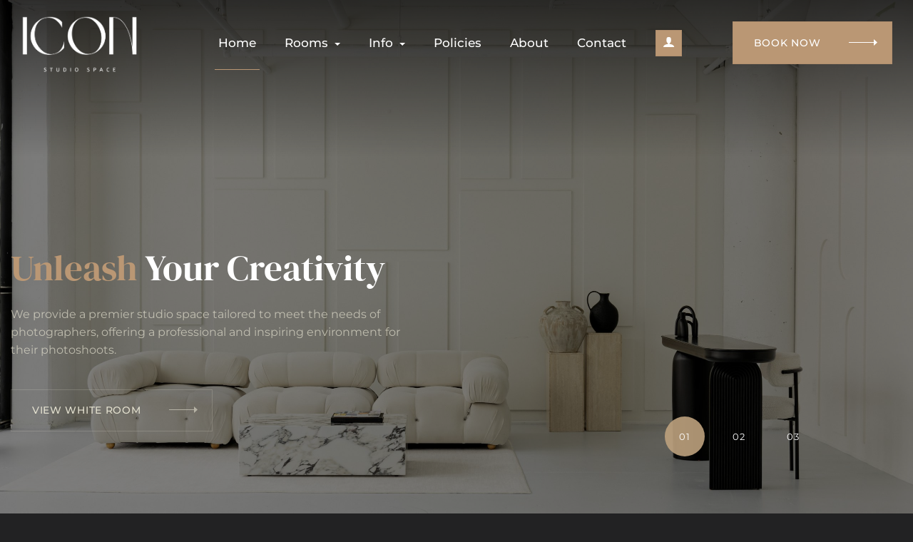

--- FILE ---
content_type: text/html; charset=UTF-8
request_url: https://iconstudiospace.com/
body_size: 105816
content:
<!DOCTYPE html>
<html lang="en-US" class="loading-site no-js">
<head>
	<meta charset="UTF-8" />
	<link rel="profile" href="http://gmpg.org/xfn/11" />
	<link rel="pingback" href="https://iconstudiospace.com/xmlrpc.php" />

	<script>(function(html){html.className = html.className.replace(/\bno-js\b/,'js')})(document.documentElement);</script>
<meta name='robots' content='index, follow, max-image-preview:large, max-snippet:-1, max-video-preview:-1' />

            <script data-no-defer="1" data-ezscrex="false" data-cfasync="false" data-pagespeed-no-defer data-cookieconsent="ignore">
                var ctPublicFunctions = {"_ajax_nonce":"9952b026d6","_rest_nonce":"e175832f1a","_ajax_url":"\/wp-admin\/admin-ajax.php","_rest_url":"https:\/\/iconstudiospace.com\/wp-json\/","data__cookies_type":"none","data__ajax_type":"rest","data__bot_detector_enabled":"1","data__frontend_data_log_enabled":1,"cookiePrefix":"","wprocket_detected":false,"host_url":"iconstudiospace.com","text__ee_click_to_select":"Click to select the whole data","text__ee_original_email":"The complete one is","text__ee_got_it":"Got it","text__ee_blocked":"Blocked","text__ee_cannot_connect":"Cannot connect","text__ee_cannot_decode":"Can not decode email. Unknown reason","text__ee_email_decoder":"CleanTalk email decoder","text__ee_wait_for_decoding":"The magic is on the way!","text__ee_decoding_process":"Please wait a few seconds while we decode the contact data."}
            </script>
        
            <script data-no-defer="1" data-ezscrex="false" data-cfasync="false" data-pagespeed-no-defer data-cookieconsent="ignore">
                var ctPublic = {"_ajax_nonce":"9952b026d6","settings__forms__check_internal":"0","settings__forms__check_external":"0","settings__forms__force_protection":"0","settings__forms__search_test":"1","settings__forms__wc_add_to_cart":"0","settings__data__bot_detector_enabled":"1","settings__sfw__anti_crawler":0,"blog_home":"https:\/\/iconstudiospace.com\/","pixel__setting":"3","pixel__enabled":false,"pixel__url":null,"data__email_check_before_post":"1","data__email_check_exist_post":"1","data__cookies_type":"none","data__key_is_ok":true,"data__visible_fields_required":true,"wl_brandname":"Anti-Spam by CleanTalk","wl_brandname_short":"CleanTalk","ct_checkjs_key":1312570399,"emailEncoderPassKey":"6a955eec11a768fba44af6d575ea144c","bot_detector_forms_excluded":"W10=","advancedCacheExists":false,"varnishCacheExists":false,"wc_ajax_add_to_cart":true}
            </script>
        <meta name="viewport" content="width=device-width, initial-scale=1" />
	<!-- This site is optimized with the Yoast SEO plugin v26.7 - https://yoast.com/wordpress/plugins/seo/ -->
	<title>Icon Studio Space | Photo Studio Rooms To Rent | Toronto &amp; GTA</title>
	<meta name="description" content="We provide professional photo studio rooms to rent in Toronto. Call us today and choose from one of our three beautiful studio rooms!" />
	<link rel="canonical" href="https://iconstudiospace.com/" />
	<meta property="og:locale" content="en_US" />
	<meta property="og:type" content="website" />
	<meta property="og:title" content="Icon Studio Space | Photo Studio Rooms To Rent | Toronto &amp; GTA" />
	<meta property="og:description" content="We provide professional photo studio rooms to rent in Toronto. Call us today and choose from one of our three beautiful studio rooms!" />
	<meta property="og:url" content="https://iconstudiospace.com/" />
	<meta property="og:site_name" content="Icon Studio Space" />
	<meta property="article:modified_time" content="2026-01-17T21:43:15+00:00" />
	<meta property="og:image" content="https://iconstudiospace.com/wp-content/uploads/2023/08/photo-studio-rental-couple-photoshoot.jpg" />
	<meta property="og:image:width" content="1483" />
	<meta property="og:image:height" content="988" />
	<meta property="og:image:type" content="image/jpeg" />
	<meta name="twitter:card" content="summary_large_image" />
	<meta name="twitter:title" content="Icon Studio Space | Photo Studio Rooms To Rent | Toronto &amp; GTA" />
	<meta name="twitter:description" content="We provide professional photo studio rooms to rent in Toronto. Call us today and choose from one of our three beautiful studio rooms!" />
	<meta name="twitter:image" content="https://iconstudiospace.com/wp-content/uploads/2023/08/photo-studio-rental-couple-photoshoot.jpg" />
	<script type="application/ld+json" class="yoast-schema-graph">{"@context":"https://schema.org","@graph":[{"@type":"WebPage","@id":"https://iconstudiospace.com/","url":"https://iconstudiospace.com/","name":"Icon Studio Space | Photo Studio Rooms To Rent | Toronto & GTA","isPartOf":{"@id":"https://iconstudiospace.com/#website"},"primaryImageOfPage":{"@id":"https://iconstudiospace.com/#primaryimage"},"image":{"@id":"https://iconstudiospace.com/#primaryimage"},"thumbnailUrl":"https://iconstudiospace.com/wp-content/uploads/2023/08/photo-studio-rental-couple-photoshoot.jpg","datePublished":"2023-06-08T15:03:59+00:00","dateModified":"2026-01-17T21:43:15+00:00","description":"We provide professional photo studio rooms to rent in Toronto. Call us today and choose from one of our three beautiful studio rooms!","breadcrumb":{"@id":"https://iconstudiospace.com/#breadcrumb"},"inLanguage":"en-US","potentialAction":[{"@type":"ReadAction","target":["https://iconstudiospace.com/"]}]},{"@type":"ImageObject","inLanguage":"en-US","@id":"https://iconstudiospace.com/#primaryimage","url":"https://iconstudiospace.com/wp-content/uploads/2023/08/photo-studio-rental-couple-photoshoot.jpg","contentUrl":"https://iconstudiospace.com/wp-content/uploads/2023/08/photo-studio-rental-couple-photoshoot.jpg","width":1483,"height":988,"caption":"photo studio rental couple photoshoot white studio room"},{"@type":"BreadcrumbList","@id":"https://iconstudiospace.com/#breadcrumb","itemListElement":[{"@type":"ListItem","position":1,"name":"Home"}]},{"@type":"WebSite","@id":"https://iconstudiospace.com/#website","url":"https://iconstudiospace.com/","name":"Icon Studio Space","description":"","potentialAction":[{"@type":"SearchAction","target":{"@type":"EntryPoint","urlTemplate":"https://iconstudiospace.com/?s={search_term_string}"},"query-input":{"@type":"PropertyValueSpecification","valueRequired":true,"valueName":"search_term_string"}}],"inLanguage":"en-US"}]}</script>
	<!-- / Yoast SEO plugin. -->


<link rel='dns-prefetch' href='//fd.cleantalk.org' />
<link rel='prefetch' href='https://iconstudiospace.com/wp-content/themes/flatsome/assets/js/flatsome.js?ver=e2eddd6c228105dac048' />
<link rel='prefetch' href='https://iconstudiospace.com/wp-content/themes/flatsome/assets/js/chunk.slider.js?ver=3.20.4' />
<link rel='prefetch' href='https://iconstudiospace.com/wp-content/themes/flatsome/assets/js/chunk.popups.js?ver=3.20.4' />
<link rel='prefetch' href='https://iconstudiospace.com/wp-content/themes/flatsome/assets/js/chunk.tooltips.js?ver=3.20.4' />
<link rel='prefetch' href='https://iconstudiospace.com/wp-content/themes/flatsome/assets/js/woocommerce.js?ver=1c9be63d628ff7c3ff4c' />
<link rel="alternate" type="application/rss+xml" title="Icon Studio Space &raquo; Feed" href="https://iconstudiospace.com/feed/" />
<link rel="alternate" type="application/rss+xml" title="Icon Studio Space &raquo; Comments Feed" href="https://iconstudiospace.com/comments/feed/" />
<link rel="alternate" title="oEmbed (JSON)" type="application/json+oembed" href="https://iconstudiospace.com/wp-json/oembed/1.0/embed?url=https%3A%2F%2Ficonstudiospace.com%2F" />
<link rel="alternate" title="oEmbed (XML)" type="text/xml+oembed" href="https://iconstudiospace.com/wp-json/oembed/1.0/embed?url=https%3A%2F%2Ficonstudiospace.com%2F&#038;format=xml" />
<style id='wp-img-auto-sizes-contain-inline-css' type='text/css'>
img:is([sizes=auto i],[sizes^="auto," i]){contain-intrinsic-size:3000px 1500px}
/*# sourceURL=wp-img-auto-sizes-contain-inline-css */
</style>
<style id='wp-emoji-styles-inline-css' type='text/css'>

	img.wp-smiley, img.emoji {
		display: inline !important;
		border: none !important;
		box-shadow: none !important;
		height: 1em !important;
		width: 1em !important;
		margin: 0 0.07em !important;
		vertical-align: -0.1em !important;
		background: none !important;
		padding: 0 !important;
	}
/*# sourceURL=wp-emoji-styles-inline-css */
</style>
<style id='wp-block-library-inline-css' type='text/css'>
:root{--wp-block-synced-color:#7a00df;--wp-block-synced-color--rgb:122,0,223;--wp-bound-block-color:var(--wp-block-synced-color);--wp-editor-canvas-background:#ddd;--wp-admin-theme-color:#007cba;--wp-admin-theme-color--rgb:0,124,186;--wp-admin-theme-color-darker-10:#006ba1;--wp-admin-theme-color-darker-10--rgb:0,107,160.5;--wp-admin-theme-color-darker-20:#005a87;--wp-admin-theme-color-darker-20--rgb:0,90,135;--wp-admin-border-width-focus:2px}@media (min-resolution:192dpi){:root{--wp-admin-border-width-focus:1.5px}}.wp-element-button{cursor:pointer}:root .has-very-light-gray-background-color{background-color:#eee}:root .has-very-dark-gray-background-color{background-color:#313131}:root .has-very-light-gray-color{color:#eee}:root .has-very-dark-gray-color{color:#313131}:root .has-vivid-green-cyan-to-vivid-cyan-blue-gradient-background{background:linear-gradient(135deg,#00d084,#0693e3)}:root .has-purple-crush-gradient-background{background:linear-gradient(135deg,#34e2e4,#4721fb 50%,#ab1dfe)}:root .has-hazy-dawn-gradient-background{background:linear-gradient(135deg,#faaca8,#dad0ec)}:root .has-subdued-olive-gradient-background{background:linear-gradient(135deg,#fafae1,#67a671)}:root .has-atomic-cream-gradient-background{background:linear-gradient(135deg,#fdd79a,#004a59)}:root .has-nightshade-gradient-background{background:linear-gradient(135deg,#330968,#31cdcf)}:root .has-midnight-gradient-background{background:linear-gradient(135deg,#020381,#2874fc)}:root{--wp--preset--font-size--normal:16px;--wp--preset--font-size--huge:42px}.has-regular-font-size{font-size:1em}.has-larger-font-size{font-size:2.625em}.has-normal-font-size{font-size:var(--wp--preset--font-size--normal)}.has-huge-font-size{font-size:var(--wp--preset--font-size--huge)}.has-text-align-center{text-align:center}.has-text-align-left{text-align:left}.has-text-align-right{text-align:right}.has-fit-text{white-space:nowrap!important}#end-resizable-editor-section{display:none}.aligncenter{clear:both}.items-justified-left{justify-content:flex-start}.items-justified-center{justify-content:center}.items-justified-right{justify-content:flex-end}.items-justified-space-between{justify-content:space-between}.screen-reader-text{border:0;clip-path:inset(50%);height:1px;margin:-1px;overflow:hidden;padding:0;position:absolute;width:1px;word-wrap:normal!important}.screen-reader-text:focus{background-color:#ddd;clip-path:none;color:#444;display:block;font-size:1em;height:auto;left:5px;line-height:normal;padding:15px 23px 14px;text-decoration:none;top:5px;width:auto;z-index:100000}html :where(.has-border-color){border-style:solid}html :where([style*=border-top-color]){border-top-style:solid}html :where([style*=border-right-color]){border-right-style:solid}html :where([style*=border-bottom-color]){border-bottom-style:solid}html :where([style*=border-left-color]){border-left-style:solid}html :where([style*=border-width]){border-style:solid}html :where([style*=border-top-width]){border-top-style:solid}html :where([style*=border-right-width]){border-right-style:solid}html :where([style*=border-bottom-width]){border-bottom-style:solid}html :where([style*=border-left-width]){border-left-style:solid}html :where(img[class*=wp-image-]){height:auto;max-width:100%}:where(figure){margin:0 0 1em}html :where(.is-position-sticky){--wp-admin--admin-bar--position-offset:var(--wp-admin--admin-bar--height,0px)}@media screen and (max-width:600px){html :where(.is-position-sticky){--wp-admin--admin-bar--position-offset:0px}}

/*# sourceURL=wp-block-library-inline-css */
</style><link rel='stylesheet' id='wc-blocks-style-css' href='https://iconstudiospace.com/wp-content/plugins/woocommerce/assets/client/blocks/wc-blocks.css?ver=wc-10.4.3.1768704856' type='text/css' media='all' />
<style id='global-styles-inline-css' type='text/css'>
:root{--wp--preset--aspect-ratio--square: 1;--wp--preset--aspect-ratio--4-3: 4/3;--wp--preset--aspect-ratio--3-4: 3/4;--wp--preset--aspect-ratio--3-2: 3/2;--wp--preset--aspect-ratio--2-3: 2/3;--wp--preset--aspect-ratio--16-9: 16/9;--wp--preset--aspect-ratio--9-16: 9/16;--wp--preset--color--black: #000000;--wp--preset--color--cyan-bluish-gray: #abb8c3;--wp--preset--color--white: #ffffff;--wp--preset--color--pale-pink: #f78da7;--wp--preset--color--vivid-red: #cf2e2e;--wp--preset--color--luminous-vivid-orange: #ff6900;--wp--preset--color--luminous-vivid-amber: #fcb900;--wp--preset--color--light-green-cyan: #7bdcb5;--wp--preset--color--vivid-green-cyan: #00d084;--wp--preset--color--pale-cyan-blue: #8ed1fc;--wp--preset--color--vivid-cyan-blue: #0693e3;--wp--preset--color--vivid-purple: #9b51e0;--wp--preset--color--primary: #ba9774;--wp--preset--color--secondary: #0a0a0c;--wp--preset--color--success: #627D47;--wp--preset--color--alert: #b20000;--wp--preset--gradient--vivid-cyan-blue-to-vivid-purple: linear-gradient(135deg,rgb(6,147,227) 0%,rgb(155,81,224) 100%);--wp--preset--gradient--light-green-cyan-to-vivid-green-cyan: linear-gradient(135deg,rgb(122,220,180) 0%,rgb(0,208,130) 100%);--wp--preset--gradient--luminous-vivid-amber-to-luminous-vivid-orange: linear-gradient(135deg,rgb(252,185,0) 0%,rgb(255,105,0) 100%);--wp--preset--gradient--luminous-vivid-orange-to-vivid-red: linear-gradient(135deg,rgb(255,105,0) 0%,rgb(207,46,46) 100%);--wp--preset--gradient--very-light-gray-to-cyan-bluish-gray: linear-gradient(135deg,rgb(238,238,238) 0%,rgb(169,184,195) 100%);--wp--preset--gradient--cool-to-warm-spectrum: linear-gradient(135deg,rgb(74,234,220) 0%,rgb(151,120,209) 20%,rgb(207,42,186) 40%,rgb(238,44,130) 60%,rgb(251,105,98) 80%,rgb(254,248,76) 100%);--wp--preset--gradient--blush-light-purple: linear-gradient(135deg,rgb(255,206,236) 0%,rgb(152,150,240) 100%);--wp--preset--gradient--blush-bordeaux: linear-gradient(135deg,rgb(254,205,165) 0%,rgb(254,45,45) 50%,rgb(107,0,62) 100%);--wp--preset--gradient--luminous-dusk: linear-gradient(135deg,rgb(255,203,112) 0%,rgb(199,81,192) 50%,rgb(65,88,208) 100%);--wp--preset--gradient--pale-ocean: linear-gradient(135deg,rgb(255,245,203) 0%,rgb(182,227,212) 50%,rgb(51,167,181) 100%);--wp--preset--gradient--electric-grass: linear-gradient(135deg,rgb(202,248,128) 0%,rgb(113,206,126) 100%);--wp--preset--gradient--midnight: linear-gradient(135deg,rgb(2,3,129) 0%,rgb(40,116,252) 100%);--wp--preset--font-size--small: 13px;--wp--preset--font-size--medium: 20px;--wp--preset--font-size--large: 36px;--wp--preset--font-size--x-large: 42px;--wp--preset--spacing--20: 0.44rem;--wp--preset--spacing--30: 0.67rem;--wp--preset--spacing--40: 1rem;--wp--preset--spacing--50: 1.5rem;--wp--preset--spacing--60: 2.25rem;--wp--preset--spacing--70: 3.38rem;--wp--preset--spacing--80: 5.06rem;--wp--preset--shadow--natural: 6px 6px 9px rgba(0, 0, 0, 0.2);--wp--preset--shadow--deep: 12px 12px 50px rgba(0, 0, 0, 0.4);--wp--preset--shadow--sharp: 6px 6px 0px rgba(0, 0, 0, 0.2);--wp--preset--shadow--outlined: 6px 6px 0px -3px rgb(255, 255, 255), 6px 6px rgb(0, 0, 0);--wp--preset--shadow--crisp: 6px 6px 0px rgb(0, 0, 0);}:where(body) { margin: 0; }.wp-site-blocks > .alignleft { float: left; margin-right: 2em; }.wp-site-blocks > .alignright { float: right; margin-left: 2em; }.wp-site-blocks > .aligncenter { justify-content: center; margin-left: auto; margin-right: auto; }:where(.is-layout-flex){gap: 0.5em;}:where(.is-layout-grid){gap: 0.5em;}.is-layout-flow > .alignleft{float: left;margin-inline-start: 0;margin-inline-end: 2em;}.is-layout-flow > .alignright{float: right;margin-inline-start: 2em;margin-inline-end: 0;}.is-layout-flow > .aligncenter{margin-left: auto !important;margin-right: auto !important;}.is-layout-constrained > .alignleft{float: left;margin-inline-start: 0;margin-inline-end: 2em;}.is-layout-constrained > .alignright{float: right;margin-inline-start: 2em;margin-inline-end: 0;}.is-layout-constrained > .aligncenter{margin-left: auto !important;margin-right: auto !important;}.is-layout-constrained > :where(:not(.alignleft):not(.alignright):not(.alignfull)){margin-left: auto !important;margin-right: auto !important;}body .is-layout-flex{display: flex;}.is-layout-flex{flex-wrap: wrap;align-items: center;}.is-layout-flex > :is(*, div){margin: 0;}body .is-layout-grid{display: grid;}.is-layout-grid > :is(*, div){margin: 0;}body{padding-top: 0px;padding-right: 0px;padding-bottom: 0px;padding-left: 0px;}a:where(:not(.wp-element-button)){text-decoration: none;}:root :where(.wp-element-button, .wp-block-button__link){background-color: #32373c;border-width: 0;color: #fff;font-family: inherit;font-size: inherit;font-style: inherit;font-weight: inherit;letter-spacing: inherit;line-height: inherit;padding-top: calc(0.667em + 2px);padding-right: calc(1.333em + 2px);padding-bottom: calc(0.667em + 2px);padding-left: calc(1.333em + 2px);text-decoration: none;text-transform: inherit;}.has-black-color{color: var(--wp--preset--color--black) !important;}.has-cyan-bluish-gray-color{color: var(--wp--preset--color--cyan-bluish-gray) !important;}.has-white-color{color: var(--wp--preset--color--white) !important;}.has-pale-pink-color{color: var(--wp--preset--color--pale-pink) !important;}.has-vivid-red-color{color: var(--wp--preset--color--vivid-red) !important;}.has-luminous-vivid-orange-color{color: var(--wp--preset--color--luminous-vivid-orange) !important;}.has-luminous-vivid-amber-color{color: var(--wp--preset--color--luminous-vivid-amber) !important;}.has-light-green-cyan-color{color: var(--wp--preset--color--light-green-cyan) !important;}.has-vivid-green-cyan-color{color: var(--wp--preset--color--vivid-green-cyan) !important;}.has-pale-cyan-blue-color{color: var(--wp--preset--color--pale-cyan-blue) !important;}.has-vivid-cyan-blue-color{color: var(--wp--preset--color--vivid-cyan-blue) !important;}.has-vivid-purple-color{color: var(--wp--preset--color--vivid-purple) !important;}.has-primary-color{color: var(--wp--preset--color--primary) !important;}.has-secondary-color{color: var(--wp--preset--color--secondary) !important;}.has-success-color{color: var(--wp--preset--color--success) !important;}.has-alert-color{color: var(--wp--preset--color--alert) !important;}.has-black-background-color{background-color: var(--wp--preset--color--black) !important;}.has-cyan-bluish-gray-background-color{background-color: var(--wp--preset--color--cyan-bluish-gray) !important;}.has-white-background-color{background-color: var(--wp--preset--color--white) !important;}.has-pale-pink-background-color{background-color: var(--wp--preset--color--pale-pink) !important;}.has-vivid-red-background-color{background-color: var(--wp--preset--color--vivid-red) !important;}.has-luminous-vivid-orange-background-color{background-color: var(--wp--preset--color--luminous-vivid-orange) !important;}.has-luminous-vivid-amber-background-color{background-color: var(--wp--preset--color--luminous-vivid-amber) !important;}.has-light-green-cyan-background-color{background-color: var(--wp--preset--color--light-green-cyan) !important;}.has-vivid-green-cyan-background-color{background-color: var(--wp--preset--color--vivid-green-cyan) !important;}.has-pale-cyan-blue-background-color{background-color: var(--wp--preset--color--pale-cyan-blue) !important;}.has-vivid-cyan-blue-background-color{background-color: var(--wp--preset--color--vivid-cyan-blue) !important;}.has-vivid-purple-background-color{background-color: var(--wp--preset--color--vivid-purple) !important;}.has-primary-background-color{background-color: var(--wp--preset--color--primary) !important;}.has-secondary-background-color{background-color: var(--wp--preset--color--secondary) !important;}.has-success-background-color{background-color: var(--wp--preset--color--success) !important;}.has-alert-background-color{background-color: var(--wp--preset--color--alert) !important;}.has-black-border-color{border-color: var(--wp--preset--color--black) !important;}.has-cyan-bluish-gray-border-color{border-color: var(--wp--preset--color--cyan-bluish-gray) !important;}.has-white-border-color{border-color: var(--wp--preset--color--white) !important;}.has-pale-pink-border-color{border-color: var(--wp--preset--color--pale-pink) !important;}.has-vivid-red-border-color{border-color: var(--wp--preset--color--vivid-red) !important;}.has-luminous-vivid-orange-border-color{border-color: var(--wp--preset--color--luminous-vivid-orange) !important;}.has-luminous-vivid-amber-border-color{border-color: var(--wp--preset--color--luminous-vivid-amber) !important;}.has-light-green-cyan-border-color{border-color: var(--wp--preset--color--light-green-cyan) !important;}.has-vivid-green-cyan-border-color{border-color: var(--wp--preset--color--vivid-green-cyan) !important;}.has-pale-cyan-blue-border-color{border-color: var(--wp--preset--color--pale-cyan-blue) !important;}.has-vivid-cyan-blue-border-color{border-color: var(--wp--preset--color--vivid-cyan-blue) !important;}.has-vivid-purple-border-color{border-color: var(--wp--preset--color--vivid-purple) !important;}.has-primary-border-color{border-color: var(--wp--preset--color--primary) !important;}.has-secondary-border-color{border-color: var(--wp--preset--color--secondary) !important;}.has-success-border-color{border-color: var(--wp--preset--color--success) !important;}.has-alert-border-color{border-color: var(--wp--preset--color--alert) !important;}.has-vivid-cyan-blue-to-vivid-purple-gradient-background{background: var(--wp--preset--gradient--vivid-cyan-blue-to-vivid-purple) !important;}.has-light-green-cyan-to-vivid-green-cyan-gradient-background{background: var(--wp--preset--gradient--light-green-cyan-to-vivid-green-cyan) !important;}.has-luminous-vivid-amber-to-luminous-vivid-orange-gradient-background{background: var(--wp--preset--gradient--luminous-vivid-amber-to-luminous-vivid-orange) !important;}.has-luminous-vivid-orange-to-vivid-red-gradient-background{background: var(--wp--preset--gradient--luminous-vivid-orange-to-vivid-red) !important;}.has-very-light-gray-to-cyan-bluish-gray-gradient-background{background: var(--wp--preset--gradient--very-light-gray-to-cyan-bluish-gray) !important;}.has-cool-to-warm-spectrum-gradient-background{background: var(--wp--preset--gradient--cool-to-warm-spectrum) !important;}.has-blush-light-purple-gradient-background{background: var(--wp--preset--gradient--blush-light-purple) !important;}.has-blush-bordeaux-gradient-background{background: var(--wp--preset--gradient--blush-bordeaux) !important;}.has-luminous-dusk-gradient-background{background: var(--wp--preset--gradient--luminous-dusk) !important;}.has-pale-ocean-gradient-background{background: var(--wp--preset--gradient--pale-ocean) !important;}.has-electric-grass-gradient-background{background: var(--wp--preset--gradient--electric-grass) !important;}.has-midnight-gradient-background{background: var(--wp--preset--gradient--midnight) !important;}.has-small-font-size{font-size: var(--wp--preset--font-size--small) !important;}.has-medium-font-size{font-size: var(--wp--preset--font-size--medium) !important;}.has-large-font-size{font-size: var(--wp--preset--font-size--large) !important;}.has-x-large-font-size{font-size: var(--wp--preset--font-size--x-large) !important;}
/*# sourceURL=global-styles-inline-css */
</style>

<link rel='stylesheet' id='cleantalk-public-css-css' href='https://iconstudiospace.com/wp-content/plugins/cleantalk-spam-protect/css/cleantalk-public.min.css?ver=6.70.1_1768261155.1768704856' type='text/css' media='all' />
<link rel='stylesheet' id='cleantalk-email-decoder-css-css' href='https://iconstudiospace.com/wp-content/plugins/cleantalk-spam-protect/css/cleantalk-email-decoder.min.css?ver=6.70.1_1768261155.1768704856' type='text/css' media='all' />
<link rel='stylesheet' id='contact-form-7-css' href='https://iconstudiospace.com/wp-content/plugins/contact-form-7/includes/css/styles.css?ver=6.1.4.1768704856' type='text/css' media='all' />
<style id='woocommerce-inline-inline-css' type='text/css'>
.woocommerce form .form-row .required { visibility: visible; }
/*# sourceURL=woocommerce-inline-inline-css */
</style>
<link rel='stylesheet' id='flatsome-main-css' href='https://iconstudiospace.com/wp-content/themes/flatsome/assets/css/flatsome.css?ver=3.20.4.1768704856' type='text/css' media='all' />
<style id='flatsome-main-inline-css' type='text/css'>
@font-face {
				font-family: "fl-icons";
				font-display: block;
				src: url(https://iconstudiospace.com/wp-content/themes/flatsome/assets/css/icons/fl-icons.eot?v=3.20.4);
				src:
					url(https://iconstudiospace.com/wp-content/themes/flatsome/assets/css/icons/fl-icons.eot#iefix?v=3.20.4) format("embedded-opentype"),
					url(https://iconstudiospace.com/wp-content/themes/flatsome/assets/css/icons/fl-icons.woff2?v=3.20.4) format("woff2"),
					url(https://iconstudiospace.com/wp-content/themes/flatsome/assets/css/icons/fl-icons.ttf?v=3.20.4) format("truetype"),
					url(https://iconstudiospace.com/wp-content/themes/flatsome/assets/css/icons/fl-icons.woff?v=3.20.4) format("woff"),
					url(https://iconstudiospace.com/wp-content/themes/flatsome/assets/css/icons/fl-icons.svg?v=3.20.4#fl-icons) format("svg");
			}
/*# sourceURL=flatsome-main-inline-css */
</style>
<link rel='stylesheet' id='flatsome-shop-css' href='https://iconstudiospace.com/wp-content/themes/flatsome/assets/css/flatsome-shop.css?ver=3.20.4.1768704856' type='text/css' media='all' />
<link rel='stylesheet' id='flatsome-style-css' href='https://iconstudiospace.com/wp-content/themes/flatsome-child/style.css?ver=3.0.1.1768704856' type='text/css' media='all' />
<script type="text/javascript" src="https://iconstudiospace.com/wp-content/plugins/cleantalk-spam-protect/js/apbct-public-bundle.min.js?ver=6.70.1_1768261155.1768704856" id="apbct-public-bundle.min-js-js"></script>
<script type="text/javascript" src="https://fd.cleantalk.org/ct-bot-detector-wrapper.js?ver=6.70.1.1768704856" id="ct_bot_detector-js" defer="defer" data-wp-strategy="defer"></script>
<script type="text/javascript" src="https://iconstudiospace.com/wp-includes/js/jquery/jquery.min.js?ver=3.7.1.1768704856" id="jquery-core-js"></script>
<script type="text/javascript" src="https://iconstudiospace.com/wp-includes/js/jquery/jquery-migrate.min.js?ver=3.4.1.1768704856" id="jquery-migrate-js"></script>
<script type="text/javascript" src="https://iconstudiospace.com/wp-content/plugins/woocommerce/assets/js/jquery-blockui/jquery.blockUI.min.js?ver=2.7.0-wc.10.4.3.1768704856" id="wc-jquery-blockui-js" data-wp-strategy="defer"></script>
<script type="text/javascript" id="wc-add-to-cart-js-extra">
/* <![CDATA[ */
var wc_add_to_cart_params = {"ajax_url":"/wp-admin/admin-ajax.php","wc_ajax_url":"/?wc-ajax=%%endpoint%%","i18n_view_cart":"View cart","cart_url":"https://iconstudiospace.com/?page_id=467","is_cart":"","cart_redirect_after_add":"no"};
//# sourceURL=wc-add-to-cart-js-extra
/* ]]> */
</script>
<script type="text/javascript" src="https://iconstudiospace.com/wp-content/plugins/woocommerce/assets/js/frontend/add-to-cart.min.js?ver=10.4.3.1768704856" id="wc-add-to-cart-js" defer="defer" data-wp-strategy="defer"></script>
<script type="text/javascript" src="https://iconstudiospace.com/wp-content/plugins/woocommerce/assets/js/js-cookie/js.cookie.min.js?ver=2.1.4-wc.10.4.3.1768704856" id="wc-js-cookie-js" data-wp-strategy="defer"></script>
<link rel="https://api.w.org/" href="https://iconstudiospace.com/wp-json/" /><link rel="alternate" title="JSON" type="application/json" href="https://iconstudiospace.com/wp-json/wp/v2/pages/10" /><link rel="EditURI" type="application/rsd+xml" title="RSD" href="https://iconstudiospace.com/xmlrpc.php?rsd" />

<link rel='shortlink' href='https://iconstudiospace.com/' />
<!-- HFCM by 99 Robots - Snippet # 1: GTM - Header - Container Code -->
<!-- Google Tag Manager -->
<script>(function(w,d,s,l,i){w[l]=w[l]||[];w[l].push({'gtm.start':
new Date().getTime(),event:'gtm.js'});var f=d.getElementsByTagName(s)[0],
j=d.createElement(s),dl=l!='dataLayer'?'&l='+l:'';j.async=true;j.src=
'https://www.googletagmanager.com/gtm.js?id='+i+dl;f.parentNode.insertBefore(j,f);
})(window,document,'script','dataLayer','GTM-WG4539FS');</script>
<!-- End Google Tag Manager -->
<!-- /end HFCM by 99 Robots -->
<link href="https://fonts.googleapis.com/css?family=Material+Icons|Material+Icons+Outlined|Material+Icons+Round"
      rel="stylesheet">	<noscript><style>.woocommerce-product-gallery{ opacity: 1 !important; }</style></noscript>
	<link rel="icon" href="https://iconstudiospace.com/wp-content/uploads/2023/08/cropped-ICON-logo-white-brown-32x32.png" sizes="32x32" />
<link rel="icon" href="https://iconstudiospace.com/wp-content/uploads/2023/08/cropped-ICON-logo-white-brown-192x192.png" sizes="192x192" />
<link rel="apple-touch-icon" href="https://iconstudiospace.com/wp-content/uploads/2023/08/cropped-ICON-logo-white-brown-180x180.png" />
<meta name="msapplication-TileImage" content="https://iconstudiospace.com/wp-content/uploads/2023/08/cropped-ICON-logo-white-brown-270x270.png" />
<style id="custom-css" type="text/css">:root {--primary-color: #ba9774;--fs-color-primary: #ba9774;--fs-color-secondary: #0a0a0c;--fs-color-success: #627D47;--fs-color-alert: #b20000;--fs-color-base: #4a4a4a;--fs-experimental-link-color: #4e657b;--fs-experimental-link-color-hover: #111;}.tooltipster-base {--tooltip-color: #fff;--tooltip-bg-color: #000;}.off-canvas-right .mfp-content, .off-canvas-left .mfp-content {--drawer-width: 300px;}.off-canvas .mfp-content.off-canvas-cart {--drawer-width: 360px;}.container-width, .full-width .ubermenu-nav, .container, .row{max-width: 1690px}.row.row-collapse{max-width: 1660px}.row.row-small{max-width: 1682.5px}.row.row-large{max-width: 1720px}.header-main{height: 120px}#logo img{max-height: 120px}#logo{width:192px;}.header-bottom{min-height: 55px}.header-top{min-height: 30px}.transparent .header-main{height: 120px}.transparent #logo img{max-height: 120px}.has-transparent + .page-title:first-of-type,.has-transparent + #main > .page-title,.has-transparent + #main > div > .page-title,.has-transparent + #main .page-header-wrapper:first-of-type .page-title{padding-top: 120px;}.header.show-on-scroll,.stuck .header-main{height:90px!important}.stuck #logo img{max-height: 90px!important}.header-bg-color {background-color: #0a0909}.header-bottom {background-color: #f1f1f1}.header-main .nav > li > a{line-height: 55px }.stuck .header-main .nav > li > a{line-height: 50px }@media (max-width: 549px) {.header-main{height: 70px}#logo img{max-height: 70px}}h1,h2,h3,h4,h5,h6,.heading-font{color: #0a0a0c;}body{font-size: 100%;}@media screen and (max-width: 549px){body{font-size: 100%;}}body{font-family: Montserrat, sans-serif;}body {font-weight: 400;font-style: normal;}.nav > li > a {font-family: Montserrat, sans-serif;}.mobile-sidebar-levels-2 .nav > li > ul > li > a {font-family: Montserrat, sans-serif;}.nav > li > a,.mobile-sidebar-levels-2 .nav > li > ul > li > a {font-weight: 500;font-style: normal;}h1,h2,h3,h4,h5,h6,.heading-font, .off-canvas-center .nav-sidebar.nav-vertical > li > a{font-family: "DM Serif Display", sans-serif;}h1,h2,h3,h4,h5,h6,.heading-font,.banner h1,.banner h2 {font-weight: 400;font-style: normal;}.alt-font{font-family: "Dancing Script", sans-serif;}.alt-font {font-weight: 400!important;font-style: normal!important;}@media screen and (min-width: 550px){.products .box-vertical .box-image{min-width: 300px!important;width: 300px!important;}}.absolute-footer, html{background-color: #222223}.nav-vertical-fly-out > li + li {border-top-width: 1px; border-top-style: solid;}/* Custom CSS */.accordion .accordion-item .accordion-title .toggle .icon-angle-down::before {content: "+";}.active .icon-angle-down::before {content: "e931" !important;font-family: 'Material Icons' !important;}.bookly-form .bookly-js-select-time-from, .bookly-form .bookly-js-select-time-to {padding-right: 1.2rem !important;}.label-new.menu-item > a:after{content:"New";}.label-hot.menu-item > a:after{content:"Hot";}.label-sale.menu-item > a:after{content:"Sale";}.label-popular.menu-item > a:after{content:"Popular";}</style>		<style type="text/css" id="wp-custom-css">
			.header-main .nav>li>a {
	color: #fff !important;
}

.header-main .nav>li>a:hover {
	color: rgba(255, 255, 255, 0.7) !important;
}

.accordion-title {
	padding-left: 0  !important;
	height: 80px  !important;
	display: flex  !important;
	flex-direction: row !important;
	justify-content: flex-start  !important;
	align-items: center  !important;
}

.accordion-title .toggle {
	top: 0 !important;
	position: relative;
}

form label {
	color: #fff !important;
}
.wpcf7-submit {
	background-color: #000 !important;
}
.rooms-slider .flickity-page-dots {
	bottom: -4rem;
}
/*--------------------*/
/*  REVIEWS SLIDER    */
/*--------------------*/
:root {
	--allReviewsWidth: 0; 
	--slideGap: 10px;
}
.col-inner:has(.reviews-slider) {
	--allReviewsWidth: 280px;
	overflow: hidden;
}
.reviews-slider {
	--slideGap: 10px;
}
.reviews-slider .flickity-slider > .row:not(.is-selected) {
	opacity: 1;
}
.reviews-slider .flickity-slider > .row .col:nth-child(2) .col-inner {
	display: -webkit-box;
	display: -ms-flexbox;
	display: flex;
	-webkit-box-orient: vertical;
	-webkit-box-direction: normal;
	-ms-flex-direction: column;
	flex-direction: column;
	-webkit-box-pack: center;
	-ms-flex-pack: center;
	justify-content: center;
	-webkit-box-align: start;
	-ms-flex-align: start;
	align-items: flex-start;
}
.reviews-slider .text > * {
	margin-bottom: 0;
}
.reviews-slider .text.review-title > * {
	margin-bottom: 0.2em;
}
.reviews-slider .uppercase {
	line-height: inherit;
}
.reviews-slider .ux-logo {
	-ms-flex-item-align: start !important;
	align-self: flex-start !important;
	margin: 15px 0 11px -15px;
}
.reviews-slider .col-inner > *:last-child {
	margin-bottom: 0;
}
@media (min-width: 1200px) {
	.reviews-slider {
		margin-right: calc(var(--slideGap) * -1);
	}
	.reviews-slider .flickity-slider > .row {
		max-width: calc(30% - var(--slideGap));
		margin-right: var(--slideGap);
	}
}
@media (max-width: 1366px) {
	.reviews-slider .ux-logo {
		margin-block: 5px;
	}
}
@media (max-width: 549px) {
	.reviews-slider .flickity-page-dots {
		display: block;
	}
}
.flickity-viewport {
	overflow: visible;
}
.rooms-title {
	font-size: 1rem !important;
}		</style>
		<style id="kirki-inline-styles">/* latin-ext */
@font-face {
  font-family: 'DM Serif Display';
  font-style: normal;
  font-weight: 400;
  font-display: swap;
  src: url(https://iconstudiospace.com/wp-content/fonts/dm-serif-display/-nFnOHM81r4j6k0gjAW3mujVU2B2G_5x0ujy.woff2) format('woff2');
  unicode-range: U+0100-02BA, U+02BD-02C5, U+02C7-02CC, U+02CE-02D7, U+02DD-02FF, U+0304, U+0308, U+0329, U+1D00-1DBF, U+1E00-1E9F, U+1EF2-1EFF, U+2020, U+20A0-20AB, U+20AD-20C0, U+2113, U+2C60-2C7F, U+A720-A7FF;
}
/* latin */
@font-face {
  font-family: 'DM Serif Display';
  font-style: normal;
  font-weight: 400;
  font-display: swap;
  src: url(https://iconstudiospace.com/wp-content/fonts/dm-serif-display/-nFnOHM81r4j6k0gjAW3mujVU2B2G_Bx0g.woff2) format('woff2');
  unicode-range: U+0000-00FF, U+0131, U+0152-0153, U+02BB-02BC, U+02C6, U+02DA, U+02DC, U+0304, U+0308, U+0329, U+2000-206F, U+20AC, U+2122, U+2191, U+2193, U+2212, U+2215, U+FEFF, U+FFFD;
}/* cyrillic-ext */
@font-face {
  font-family: 'Montserrat';
  font-style: normal;
  font-weight: 400;
  font-display: swap;
  src: url(https://iconstudiospace.com/wp-content/fonts/montserrat/JTUSjIg1_i6t8kCHKm459WRhyzbi.woff2) format('woff2');
  unicode-range: U+0460-052F, U+1C80-1C8A, U+20B4, U+2DE0-2DFF, U+A640-A69F, U+FE2E-FE2F;
}
/* cyrillic */
@font-face {
  font-family: 'Montserrat';
  font-style: normal;
  font-weight: 400;
  font-display: swap;
  src: url(https://iconstudiospace.com/wp-content/fonts/montserrat/JTUSjIg1_i6t8kCHKm459W1hyzbi.woff2) format('woff2');
  unicode-range: U+0301, U+0400-045F, U+0490-0491, U+04B0-04B1, U+2116;
}
/* vietnamese */
@font-face {
  font-family: 'Montserrat';
  font-style: normal;
  font-weight: 400;
  font-display: swap;
  src: url(https://iconstudiospace.com/wp-content/fonts/montserrat/JTUSjIg1_i6t8kCHKm459WZhyzbi.woff2) format('woff2');
  unicode-range: U+0102-0103, U+0110-0111, U+0128-0129, U+0168-0169, U+01A0-01A1, U+01AF-01B0, U+0300-0301, U+0303-0304, U+0308-0309, U+0323, U+0329, U+1EA0-1EF9, U+20AB;
}
/* latin-ext */
@font-face {
  font-family: 'Montserrat';
  font-style: normal;
  font-weight: 400;
  font-display: swap;
  src: url(https://iconstudiospace.com/wp-content/fonts/montserrat/JTUSjIg1_i6t8kCHKm459Wdhyzbi.woff2) format('woff2');
  unicode-range: U+0100-02BA, U+02BD-02C5, U+02C7-02CC, U+02CE-02D7, U+02DD-02FF, U+0304, U+0308, U+0329, U+1D00-1DBF, U+1E00-1E9F, U+1EF2-1EFF, U+2020, U+20A0-20AB, U+20AD-20C0, U+2113, U+2C60-2C7F, U+A720-A7FF;
}
/* latin */
@font-face {
  font-family: 'Montserrat';
  font-style: normal;
  font-weight: 400;
  font-display: swap;
  src: url(https://iconstudiospace.com/wp-content/fonts/montserrat/JTUSjIg1_i6t8kCHKm459Wlhyw.woff2) format('woff2');
  unicode-range: U+0000-00FF, U+0131, U+0152-0153, U+02BB-02BC, U+02C6, U+02DA, U+02DC, U+0304, U+0308, U+0329, U+2000-206F, U+20AC, U+2122, U+2191, U+2193, U+2212, U+2215, U+FEFF, U+FFFD;
}
/* cyrillic-ext */
@font-face {
  font-family: 'Montserrat';
  font-style: normal;
  font-weight: 500;
  font-display: swap;
  src: url(https://iconstudiospace.com/wp-content/fonts/montserrat/JTUSjIg1_i6t8kCHKm459WRhyzbi.woff2) format('woff2');
  unicode-range: U+0460-052F, U+1C80-1C8A, U+20B4, U+2DE0-2DFF, U+A640-A69F, U+FE2E-FE2F;
}
/* cyrillic */
@font-face {
  font-family: 'Montserrat';
  font-style: normal;
  font-weight: 500;
  font-display: swap;
  src: url(https://iconstudiospace.com/wp-content/fonts/montserrat/JTUSjIg1_i6t8kCHKm459W1hyzbi.woff2) format('woff2');
  unicode-range: U+0301, U+0400-045F, U+0490-0491, U+04B0-04B1, U+2116;
}
/* vietnamese */
@font-face {
  font-family: 'Montserrat';
  font-style: normal;
  font-weight: 500;
  font-display: swap;
  src: url(https://iconstudiospace.com/wp-content/fonts/montserrat/JTUSjIg1_i6t8kCHKm459WZhyzbi.woff2) format('woff2');
  unicode-range: U+0102-0103, U+0110-0111, U+0128-0129, U+0168-0169, U+01A0-01A1, U+01AF-01B0, U+0300-0301, U+0303-0304, U+0308-0309, U+0323, U+0329, U+1EA0-1EF9, U+20AB;
}
/* latin-ext */
@font-face {
  font-family: 'Montserrat';
  font-style: normal;
  font-weight: 500;
  font-display: swap;
  src: url(https://iconstudiospace.com/wp-content/fonts/montserrat/JTUSjIg1_i6t8kCHKm459Wdhyzbi.woff2) format('woff2');
  unicode-range: U+0100-02BA, U+02BD-02C5, U+02C7-02CC, U+02CE-02D7, U+02DD-02FF, U+0304, U+0308, U+0329, U+1D00-1DBF, U+1E00-1E9F, U+1EF2-1EFF, U+2020, U+20A0-20AB, U+20AD-20C0, U+2113, U+2C60-2C7F, U+A720-A7FF;
}
/* latin */
@font-face {
  font-family: 'Montserrat';
  font-style: normal;
  font-weight: 500;
  font-display: swap;
  src: url(https://iconstudiospace.com/wp-content/fonts/montserrat/JTUSjIg1_i6t8kCHKm459Wlhyw.woff2) format('woff2');
  unicode-range: U+0000-00FF, U+0131, U+0152-0153, U+02BB-02BC, U+02C6, U+02DA, U+02DC, U+0304, U+0308, U+0329, U+2000-206F, U+20AC, U+2122, U+2191, U+2193, U+2212, U+2215, U+FEFF, U+FFFD;
}/* vietnamese */
@font-face {
  font-family: 'Dancing Script';
  font-style: normal;
  font-weight: 400;
  font-display: swap;
  src: url(https://iconstudiospace.com/wp-content/fonts/dancing-script/If2cXTr6YS-zF4S-kcSWSVi_sxjsohD9F50Ruu7BMSo3Rep8ltA.woff2) format('woff2');
  unicode-range: U+0102-0103, U+0110-0111, U+0128-0129, U+0168-0169, U+01A0-01A1, U+01AF-01B0, U+0300-0301, U+0303-0304, U+0308-0309, U+0323, U+0329, U+1EA0-1EF9, U+20AB;
}
/* latin-ext */
@font-face {
  font-family: 'Dancing Script';
  font-style: normal;
  font-weight: 400;
  font-display: swap;
  src: url(https://iconstudiospace.com/wp-content/fonts/dancing-script/If2cXTr6YS-zF4S-kcSWSVi_sxjsohD9F50Ruu7BMSo3ROp8ltA.woff2) format('woff2');
  unicode-range: U+0100-02BA, U+02BD-02C5, U+02C7-02CC, U+02CE-02D7, U+02DD-02FF, U+0304, U+0308, U+0329, U+1D00-1DBF, U+1E00-1E9F, U+1EF2-1EFF, U+2020, U+20A0-20AB, U+20AD-20C0, U+2113, U+2C60-2C7F, U+A720-A7FF;
}
/* latin */
@font-face {
  font-family: 'Dancing Script';
  font-style: normal;
  font-weight: 400;
  font-display: swap;
  src: url(https://iconstudiospace.com/wp-content/fonts/dancing-script/If2cXTr6YS-zF4S-kcSWSVi_sxjsohD9F50Ruu7BMSo3Sup8.woff2) format('woff2');
  unicode-range: U+0000-00FF, U+0131, U+0152-0153, U+02BB-02BC, U+02C6, U+02DA, U+02DC, U+0304, U+0308, U+0329, U+2000-206F, U+20AC, U+2122, U+2191, U+2193, U+2212, U+2215, U+FEFF, U+FFFD;
}</style><link rel='stylesheet' id='yikes-inc-easy-mailchimp-public-styles-css' href='https://iconstudiospace.com/wp-content/plugins/yikes-inc-easy-mailchimp-extender/public/css/yikes-inc-easy-mailchimp-extender-public.min.css?ver=ae0e53302261f5b1e2ba4d845fd8cfaa.1768704856' type='text/css' media='all' />
</head>

<body class="home wp-singular page-template page-template-page-transparent-header page-template-page-transparent-header-php page page-id-10 wp-theme-flatsome wp-child-theme-flatsome-child theme-flatsome woocommerce-no-js lightbox nav-dropdown-has-arrow nav-dropdown-has-shadow nav-dropdown-has-border">


<a class="skip-link screen-reader-text" href="#main">Skip to content</a>

<div id="wrapper">

	
	<header id="header" class="header transparent has-transparent has-sticky sticky-jump">
		<div class="header-wrapper">
			<div id="masthead" class="header-main nav-dark">
      <div class="header-inner flex-row container logo-left medium-logo-left" role="navigation">

          <!-- Logo -->
          <div id="logo" class="flex-col logo">
            
<!-- Header logo -->
<a href="https://iconstudiospace.com/" title="Icon Studio Space" rel="home">
		<img width="869" height="475" src="https://iconstudiospace.com/wp-content/uploads/2023/08/Icon-Studio-Space.png" class="header_logo header-logo" alt="Icon Studio Space"/><img  width="869" height="475" src="https://iconstudiospace.com/wp-content/uploads/2023/08/Icon-Studio-Space.png" class="header-logo-dark" alt="Icon Studio Space"/></a>
          </div>

          <!-- Mobile Left Elements -->
          <div class="flex-col show-for-medium flex-left">
            <ul class="mobile-nav nav nav-left ">
                          </ul>
          </div>

          <!-- Left Elements -->
          <div class="flex-col hide-for-medium flex-left
            flex-grow">
            <ul class="header-nav header-nav-main nav nav-left  nav-line-bottom nav-size-xlarge nav-spacing-xlarge" >
              <li id="menu-item-53" class="menu-item menu-item-type-post_type menu-item-object-page menu-item-home current-menu-item page_item page-item-10 current_page_item menu-item-53 active menu-item-design-default"><a href="https://iconstudiospace.com/" aria-current="page" class="nav-top-link">Home</a></li>
<li id="menu-item-836" class="menu-item menu-item-type-custom menu-item-object-custom menu-item-has-children menu-item-836 menu-item-design-default has-dropdown"><a href="#" class="nav-top-link" aria-expanded="false" aria-haspopup="menu">Rooms<i class="icon-angle-down" aria-hidden="true"></i></a>
<ul class="sub-menu nav-dropdown nav-dropdown-default">
	<li id="menu-item-561" class="menu-item menu-item-type-post_type menu-item-object-page menu-item-561"><a href="https://iconstudiospace.com/white-room/">White Room</a></li>
	<li id="menu-item-991" class="menu-item menu-item-type-post_type menu-item-object-page menu-item-991"><a href="https://iconstudiospace.com/art-room/">Art Room</a></li>
	<li id="menu-item-188" class="menu-item menu-item-type-post_type menu-item-object-page menu-item-188"><a href="https://iconstudiospace.com/iconic-room/">Iconic Room</a></li>
	<li id="menu-item-1438" class="menu-item menu-item-type-post_type menu-item-object-page menu-item-1438"><a href="https://iconstudiospace.com/soho-room/">Soho Room</a></li>
	<li id="menu-item-1637" class="menu-item menu-item-type-post_type menu-item-object-page menu-item-1637"><a href="https://iconstudiospace.com/elle-room/">Elle Room</a></li>
</ul>
</li>
<li id="menu-item-1922" class="menu-item menu-item-type-custom menu-item-object-custom menu-item-has-children menu-item-1922 menu-item-design-default has-dropdown"><a class="nav-top-link" aria-expanded="false" aria-haspopup="menu">Info<i class="icon-angle-down" aria-hidden="true"></i></a>
<ul class="sub-menu nav-dropdown nav-dropdown-default">
	<li id="menu-item-2165" class="menu-item menu-item-type-custom menu-item-object-custom menu-item-2165"><a href="/news/">News</a></li>
	<li id="menu-item-2166" class="menu-item menu-item-type-post_type menu-item-object-page menu-item-2166"><a href="https://iconstudiospace.com/membership/">Memberships &#038; Loyalty Program</a></li>
</ul>
</li>
<li id="menu-item-56" class="menu-item menu-item-type-post_type menu-item-object-page menu-item-56 menu-item-design-default"><a href="https://iconstudiospace.com/policies/" class="nav-top-link">Policies</a></li>
<li id="menu-item-54" class="menu-item menu-item-type-post_type menu-item-object-page menu-item-54 menu-item-design-default"><a href="https://iconstudiospace.com/about/" class="nav-top-link">About</a></li>
<li id="menu-item-429" class="menu-item menu-item-type-post_type menu-item-object-page menu-item-429 menu-item-design-default"><a href="https://iconstudiospace.com/contact/" class="nav-top-link">Contact</a></li>
<li class="html custom html_topbar_left"><a href="/member/" class="member-icon icon primary button" title="Member Login">
		
		<i class="icon-user"></i>	</a></li>            </ul>
          </div>

          <!-- Right Elements -->
          <div class="flex-col hide-for-medium flex-right">
            <ul class="header-nav header-nav-main nav nav-right  nav-line-bottom nav-size-xlarge nav-spacing-xlarge">
              <li class="header-block"><div class="header-block-block-1"><a href="/book-now/" class="button primary is-small btn mb-0" >
		<span>book now</span>
	<i class="icon-angle-right" aria-hidden="true"></i></a>
</div></li>            </ul>
          </div>

          <!-- Mobile Right Elements -->
          <div class="flex-col show-for-medium flex-right">
            <ul class="mobile-nav nav nav-right ">
              <li class="html custom html_topbar_left"><a href="/member/" class="member-icon icon primary button" title="Member Login">
		
		<i class="icon-user"></i>	</a></li><li class="nav-icon has-icon">
			<a href="#" class="is-small" data-open="#main-menu" data-pos="left" data-bg="main-menu-overlay" role="button" aria-label="Menu" aria-controls="main-menu" aria-expanded="false" aria-haspopup="dialog" data-flatsome-role-button>
			<i class="icon-menu" aria-hidden="true"></i>					</a>
	</li>
            </ul>
          </div>

      </div>

      </div>

<div class="header-bg-container fill"><div class="header-bg-image fill"></div><div class="header-bg-color fill"></div></div>		</div>
	</header>

	
	<main id="main" class="">


<div id="content" role="main">
			
				<div class="slider-wrapper relative hero-slider" id="slider-1892470048" >
    <div class="slider slider-nav-circle slider-nav-large slider-nav-light slider-style-normal"
        data-flickity-options='{
            "cellAlign": "center",
            "imagesLoaded": true,
            "lazyLoad": 1,
            "freeScroll": false,
            "wrapAround": true,
            "autoPlay": false,
            "pauseAutoPlayOnHover" : true,
            "prevNextButtons": false,
            "contain" : true,
            "adaptiveHeight" : true,
            "dragThreshold" : 10,
            "percentPosition": true,
            "pageDots": true,
            "rightToLeft": false,
            "draggable": true,
            "selectedAttraction": 0.1,
            "parallax" : 0,
            "friction": 0.6        }'
        >
        

  <div class="banner has-hover" id="banner-1033006180">
          <div class="banner-inner fill">
        <div class="banner-bg fill" >
            <img fetchpriority="high" decoding="async" width="2560" height="1707" src="https://iconstudiospace.com/wp-content/uploads/2026/01/ICON-STUDIO-SPACE-2026-JAN-KTRX-026-scaled.jpg" class="bg attachment-original size-original" alt="" />                        <div class="overlay"></div>            
                    </div>
		
        <div class="banner-layers container">
            <div class="fill banner-link"></div>            
   <div id="text-box-900639781" class="text-box banner-layer x0 md-x0 lg-x0 y90 md-y90 lg-y90 res-text">
                                <div class="text-box-content text dark">
              
              <div class="text-inner text-left">
                  
<h1 class="h2"><span data-text-color="primary">Unleash</span> Your Creativity</h1>
	<div id="text-735854108" class="text">
		
<p>We provide a premier studio space tailored to meet the needs of photographers, offering a professional and inspiring environment for their photoshoots.<br />
		
<style>
#text-735854108 {
  color: rgba(227, 224, 207, 0.7);
}
#text-735854108 > * {
  color: rgba(227, 224, 207, 0.7);
}
</style>
	</div>
	
<a href="/white-room/" class="button primary is-outline is-small btn type2" >
		<span>view white room</span>
	<i class="icon-angle-right" aria-hidden="true"></i></a>

              </div>
           </div>
                            
<style>
#text-box-900639781 .text-inner {
  padding: 0px 15px 0px 15px;
}
#text-box-900639781 {
  width: 100%;
}
#text-box-900639781 .text-box-content {
  font-size: 100%;
}
@media (min-width:550px) {
  #text-box-900639781 {
    width: 100%;
  }
}
@media (min-width:850px) {
  #text-box-900639781 {
    width: 45%;
  }
}
</style>
    </div>
 
        </div>
      </div>

            
<style>
#banner-1033006180 {
  padding-top: 500px;
  background-color: rgb(255, 255, 255);
}
#banner-1033006180 .overlay {
  background-color: rgba(34, 34, 35, 0.65);
}
#banner-1033006180 .banner-bg img {
  object-position: 39% 100%;
}
@media (min-width:850px) {
  #banner-1033006180 {
    padding-top: 56.25%;
  }
  #banner-1033006180 .overlay {
    background-color: rgba(0,0,0,.5);
  }
}
</style>
  </div>



  <div class="banner has-hover is-full-height" id="banner-1280096389">
          <div class="banner-inner fill">
        <div class="banner-bg fill" >
            <img decoding="async" width="2560" height="1707" src="https://iconstudiospace.com/wp-content/uploads/2026/01/ICON-STUDIO-SPACE-2026-JAN-KTRX-086-scaled.jpg" class="bg attachment-original size-original" alt="" />                        <div class="overlay"></div>            
                    </div>
		
        <div class="banner-layers container">
            <div class="fill banner-link"></div>            
   <div id="text-box-1127276890" class="text-box banner-layer x0 md-x0 lg-x0 y90 md-y90 lg-y90 res-text">
                                <div class="text-box-content text dark">
              
              <div class="text-inner text-left">
                  
<h1 class="h2"><span data-text-color="primary">Empower</span> Your Vision</h1>
	<div id="text-4096803820" class="text">
		
<p>Our studio spaces are designed to empower your creative visions, offering the perfect backdrop for your next project.<br />
		
<style>
#text-4096803820 {
  color: rgba(227, 224, 207, 0.7);
}
#text-4096803820 > * {
  color: rgba(227, 224, 207, 0.7);
}
</style>
	</div>
	
<a href="/iconic-room/" class="button primary is-outline is-small btn type2" >
		<span>view iconic room</span>
	<i class="icon-angle-right" aria-hidden="true"></i></a>

              </div>
           </div>
                            
<style>
#text-box-1127276890 .text-inner {
  padding: 0px 15px 0px 15px;
}
#text-box-1127276890 {
  width: 100%;
}
#text-box-1127276890 .text-box-content {
  font-size: 100%;
}
@media (min-width:550px) {
  #text-box-1127276890 {
    width: 100%;
  }
}
@media (min-width:850px) {
  #text-box-1127276890 {
    width: 45%;
  }
}
</style>
    </div>
 
        </div>
      </div>

            
<style>
#banner-1280096389 {
  padding-top: 500px;
  background-color: rgb(255, 255, 255);
}
#banner-1280096389 .overlay {
  background-color: rgba(34, 34, 35, 0.65);
}
#banner-1280096389 .banner-bg img {
  object-position: 33% 100%;
}
@media (min-width:850px) {
  #banner-1280096389 {
    padding-top: 100%;
  }
  #banner-1280096389 .overlay {
    background-color: rgba(0,0,0,.5);
  }
}
</style>
  </div>



  <div class="banner has-hover is-full-height" id="banner-225749110">
          <div class="banner-inner fill">
        <div class="banner-bg fill" >
            <img decoding="async" width="1600" height="1067" src="https://iconstudiospace.com/wp-content/uploads/2025/01/ICONSTUDIOSPACE-2025-INTERIORPHOTOS-SOHOROOM-KTRX-32.jpg" class="bg attachment-original size-original" alt="" />                        <div class="overlay"></div>            
                    </div>
		
        <div class="banner-layers container">
            <div class="fill banner-link"></div>            
   <div id="text-box-505482386" class="text-box banner-layer x0 md-x0 lg-x0 y90 md-y90 lg-y90 res-text">
                                <div class="text-box-content text dark">
              
              <div class="text-inner text-left">
                  
<h1 class="h2"><span data-text-color="primary">Capture </span> the Urban Spirit<br />
</h1>
	<div id="text-2233420676" class="text">
		
<p>We offer a dynamic studio space designed for photographers, providing a professional and inspiring environment that embraces the vibrant energy of the city for your creative projects.</p>
		
<style>
#text-2233420676 {
  color: rgba(227, 224, 207, 0.7);
}
#text-2233420676 > * {
  color: rgba(227, 224, 207, 0.7);
}
</style>
	</div>
	
<a href="/soho-room/" class="button primary is-outline is-small btn type2" >
		<span>view soho room</span>
	<i class="icon-angle-right" aria-hidden="true"></i></a>

              </div>
           </div>
                            
<style>
#text-box-505482386 .text-inner {
  padding: 0px 15px 0px 15px;
}
#text-box-505482386 {
  width: 100%;
}
#text-box-505482386 .text-box-content {
  font-size: 100%;
}
@media (min-width:550px) {
  #text-box-505482386 {
    width: 100%;
  }
}
@media (min-width:850px) {
  #text-box-505482386 {
    width: 49%;
  }
}
</style>
    </div>
 
        </div>
      </div>

            
<style>
#banner-225749110 {
  padding-top: 500px;
  background-color: rgb(255, 255, 255);
}
#banner-225749110 .overlay {
  background-color: rgba(34, 34, 35, 0.65);
}
#banner-225749110 .banner-bg img {
  object-position: 63% 0%;
}
@media (min-width:850px) {
  #banner-225749110 {
    padding-top: 100%;
  }
  #banner-225749110 .overlay {
    background-color: rgba(0,0,0,.5);
  }
}
</style>
  </div>


     </div>

     <div class="loading-spin dark large centered"></div>

	</div>



	<section class="section" id="section_1731346147">
		<div class="section-bg fill" >
									
			

		</div>

		

		<div class="section-content relative">
			
<div class="row"  id="row-1556823601">

	<div id="col-1477443081" class="col pb-0 small-12 large-12"  >
				<div class="col-inner text-center"  >
			
			
<h2 style="text-align: center; margin-bottom: 0;">Capture &amp; Celebrate:</h2>
<h2 style="text-align: center;"><span style="color: #ba9774;">Studio for Photography and Events</span></h2>
		</div>
					</div>

	
</div>
	<div id="gap-638712453" class="gap-element clearfix" style="display:block; height:auto;">
		
<style>
#gap-638712453 {
  padding-top: 30px;
}
</style>
	</div>
	
<div class="row align-middle"  id="row-2004816879">

	<div id="col-1872224404" class="col pb-0 medium-12 small-12 large-4"  >
				<div class="col-inner"  >
			
			
	<div class="img has-hover x md-x lg-x y md-y lg-y" id="image_1452068882">
								<div class="img-inner image-cover dark" style="padding-top:130%;">
			<img loading="lazy" decoding="async" width="1067" height="1600" src="https://iconstudiospace.com/wp-content/uploads/2024/02/ICONSTUDIOSPACE-CONTENTDAY-FEB2024-ANNA-KTRX-004.jpg" class="attachment-original size-original" alt="" srcset="https://iconstudiospace.com/wp-content/uploads/2024/02/ICONSTUDIOSPACE-CONTENTDAY-FEB2024-ANNA-KTRX-004.jpg 1067w, https://iconstudiospace.com/wp-content/uploads/2024/02/ICONSTUDIOSPACE-CONTENTDAY-FEB2024-ANNA-KTRX-004-200x300.jpg 200w, https://iconstudiospace.com/wp-content/uploads/2024/02/ICONSTUDIOSPACE-CONTENTDAY-FEB2024-ANNA-KTRX-004-683x1024.jpg 683w, https://iconstudiospace.com/wp-content/uploads/2024/02/ICONSTUDIOSPACE-CONTENTDAY-FEB2024-ANNA-KTRX-004-768x1152.jpg 768w, https://iconstudiospace.com/wp-content/uploads/2024/02/ICONSTUDIOSPACE-CONTENTDAY-FEB2024-ANNA-KTRX-004-1024x1536.jpg 1024w, https://iconstudiospace.com/wp-content/uploads/2024/02/ICONSTUDIOSPACE-CONTENTDAY-FEB2024-ANNA-KTRX-004-600x900.jpg 600w" sizes="auto, (max-width: 1067px) 100vw, 1067px" />						
					</div>
								
<style>
#image_1452068882 {
  width: 100%;
}
</style>
	</div>
	
		</div>
				
<style>
#col-1872224404 > .col-inner {
  padding: 0px 0% 0px 0px;
  margin: 0px 0px 30px 0px;
}
@media (min-width:850px) {
  #col-1872224404 > .col-inner {
    padding: 0px 5% 0px 0px;
    margin: 0 0px 0px 0px;
  }
}
</style>
	</div>

	

	<div id="col-970815899" class="col pb-0 medium-12 small-12 large-4"  >
				<div class="col-inner"  >
			
			
<p class="p1"><span class="s1">Icon Studio Space provides a dynamic studio rooms designed to meet the needs of photographers and event organizers alike. Located in the heart of the Junction area, Icon Studio Space offers 7500 sq. ft. of premium photography studios.</span></p>
<p class="p1"><span class="s1">Our facility includes five distinct rooms: the White Room, the Art Room, Elle Room, Soho Room and the Iconic Room. Each room caters to a variety of creative needs, from family photography to commercial shoots.We provide flexible studio rentals for photographers and brands, ensuring that each client has the perfect environment to bring their vision to life.</span></p>
<p class="p1"><span class="s1">Icon Studio Space is more than just a rental studio; it’s a thriving hub for creative individuals, regularly hosting workshops, intensive training sessions, and collaborative projects that foster learning and growth within the community. Our rooms are fully equipped to handle a wide range of photography styles, from intimate family photos to large-scale commercial campaigns and detailed editorial spreads.</span></p>
<p> </p>
<p> </p>
	<div id="gap-751859178" class="gap-element clearfix" style="display:block; height:auto;">
		
<style>
#gap-751859178 {
  padding-top: 20px;
}
</style>
	</div>
	
		</div>
				
<style>
#col-970815899 > .col-inner {
  padding: 0px 0% 0px 0%;
  margin: 0px 0px 30px 0px;
}
@media (min-width:850px) {
  #col-970815899 > .col-inner {
    padding: 0px 5% 0px 5%;
    margin: 0 0px 0px 0px;
  }
}
</style>
	</div>

	

	<div id="col-1870374583" class="col pb-0 medium-12 small-12 large-4"  >
				<div class="col-inner"  >
			
			
	<div class="img has-hover x md-x lg-x y md-y lg-y" id="image_662949946">
								<div class="img-inner image-cover dark" style="padding-top:130%;">
			<img loading="lazy" decoding="async" width="1707" height="2560" src="https://iconstudiospace.com/wp-content/uploads/2025/12/ICONSTUDIOSPACE-ARTROOM2025-KTRX-14-scaled.jpg" class="attachment-original size-original" alt="" srcset="https://iconstudiospace.com/wp-content/uploads/2025/12/ICONSTUDIOSPACE-ARTROOM2025-KTRX-14-scaled.jpg 1707w, https://iconstudiospace.com/wp-content/uploads/2025/12/ICONSTUDIOSPACE-ARTROOM2025-KTRX-14-200x300.jpg 200w, https://iconstudiospace.com/wp-content/uploads/2025/12/ICONSTUDIOSPACE-ARTROOM2025-KTRX-14-683x1024.jpg 683w, https://iconstudiospace.com/wp-content/uploads/2025/12/ICONSTUDIOSPACE-ARTROOM2025-KTRX-14-768x1152.jpg 768w, https://iconstudiospace.com/wp-content/uploads/2025/12/ICONSTUDIOSPACE-ARTROOM2025-KTRX-14-1024x1536.jpg 1024w, https://iconstudiospace.com/wp-content/uploads/2025/12/ICONSTUDIOSPACE-ARTROOM2025-KTRX-14-1365x2048.jpg 1365w, https://iconstudiospace.com/wp-content/uploads/2025/12/ICONSTUDIOSPACE-ARTROOM2025-KTRX-14-600x900.jpg 600w" sizes="auto, (max-width: 1707px) 100vw, 1707px" />						
					</div>
								
<style>
#image_662949946 {
  width: 100%;
}
</style>
	</div>
	
		</div>
				
<style>
#col-1870374583 > .col-inner {
  padding: 0px 0px 0px 5%;
}
</style>
	</div>

	
</div>
		</div>

		
<style>
#section_1731346147 {
  padding-top: 45px;
  padding-bottom: 45px;
}
@media (min-width:550px) {
  #section_1731346147 {
    padding-top: 75px;
    padding-bottom: 75px;
  }
}
@media (min-width:850px) {
  #section_1731346147 {
    padding-top: 130px;
    padding-bottom: 130px;
  }
}
</style>
	</section>
	

	<section class="section" id="section_85974064">
		<div class="section-bg fill" >
									
			

		</div>

		

		<div class="section-content relative">
			

	<section class="section" id="section_694655263">
		<div class="section-bg fill" >
									
			

		</div>

		

		<div class="section-content relative">
			

<div class="row"  id="row-1652126580">


	<div id="col-1948560815" class="col small-12 large-12"  >
				<div class="col-inner text-center"  >
			
			

<h2>Icon Space <span data-text-color="primary">Rooms</span></h2>

		</div>
					</div>

	

</div>
<div class="slider-wrapper relative rooms-slider" id="slider-1898077969" >
    <div class="slider slider-nav-dots-dashes-spaced slider-nav-simple slider-nav-large slider-nav-dark slider-style-normal slider-show-nav"
        data-flickity-options='{
            "cellAlign": "center",
            "imagesLoaded": true,
            "lazyLoad": 1,
            "freeScroll": false,
            "wrapAround": true,
            "autoPlay": 6000,
            "pauseAutoPlayOnHover" : true,
            "prevNextButtons": true,
            "contain" : true,
            "adaptiveHeight" : true,
            "dragThreshold" : 10,
            "percentPosition": true,
            "pageDots": true,
            "rightToLeft": false,
            "draggable": true,
            "selectedAttraction": 0.1,
            "parallax" : 0,
            "friction": 0.6        }'
        >
        

<div class="row row-small row-full-width rooms"  id="row-1590648235">


	<div id="col-1226057856" class="col pb-0 medium-4 small-12 large-4"  >
				<div class="col-inner"  >
			
			

	<div class="box has-hover   has-hover box-text-bottom" >

		<div class="box-image" >
			<a href="/white-room/" >			<div class="image-zoom image-cover" style="padding-top:72.25%;">
				<img loading="lazy" decoding="async" width="2560" height="1707" src="https://iconstudiospace.com/wp-content/uploads/2023/06/ICONSTUDIOSPACE-2025-INTERIORPHOTOS-WHITEROOM-KTRX-28.jpg" class="attachment- size-" alt="" srcset="https://iconstudiospace.com/wp-content/uploads/2023/06/ICONSTUDIOSPACE-2025-INTERIORPHOTOS-WHITEROOM-KTRX-28.jpg 2560w, https://iconstudiospace.com/wp-content/uploads/2023/06/ICONSTUDIOSPACE-2025-INTERIORPHOTOS-WHITEROOM-KTRX-28-300x200.jpg 300w, https://iconstudiospace.com/wp-content/uploads/2023/06/ICONSTUDIOSPACE-2025-INTERIORPHOTOS-WHITEROOM-KTRX-28-1024x683.jpg 1024w, https://iconstudiospace.com/wp-content/uploads/2023/06/ICONSTUDIOSPACE-2025-INTERIORPHOTOS-WHITEROOM-KTRX-28-768x512.jpg 768w, https://iconstudiospace.com/wp-content/uploads/2023/06/ICONSTUDIOSPACE-2025-INTERIORPHOTOS-WHITEROOM-KTRX-28-1536x1024.jpg 1536w, https://iconstudiospace.com/wp-content/uploads/2023/06/ICONSTUDIOSPACE-2025-INTERIORPHOTOS-WHITEROOM-KTRX-28-2048x1366.jpg 2048w, https://iconstudiospace.com/wp-content/uploads/2023/06/ICONSTUDIOSPACE-2025-INTERIORPHOTOS-WHITEROOM-KTRX-28-600x400.jpg 600w" sizes="auto, (max-width: 2560px) 100vw, 2560px" />											</div>
			</a>		</div>

		<div class="box-text text-left" style="padding:66px 0px 0px 30px;">
			<div class="box-text-inner">
				

<h4>White Room</h4>
<a href="/white-room/" class="button secondary is-link is-small btn mb-0 mt-0" >
		<span>learn more</span>
	<i class="icon-angle-right" aria-hidden="true"></i></a>



			</div>
		</div>
	</div>
	

		</div>
				
<style>
#col-1226057856 > .col-inner {
  margin: 0px 0px 30px 0px;
}
@media (min-width:850px) {
  #col-1226057856 > .col-inner {
    margin: 0 0px 0px 0px;
  }
}
</style>
	</div>

	

	<div id="col-266200895" class="col pb-0 medium-4 small-12 large-4"  >
				<div class="col-inner"  >
			
			

	<div class="box has-hover   has-hover box-text-bottom" >

		<div class="box-image" >
			<a href="/art-room/" >			<div class="image-zoom image-cover" style="padding-top:72.25%;">
				<img loading="lazy" decoding="async" width="2560" height="1708" src="https://iconstudiospace.com/wp-content/uploads/2025/07/IR6A1684-min-scaled.jpg" class="attachment- size-" alt="" srcset="https://iconstudiospace.com/wp-content/uploads/2025/07/IR6A1684-min-scaled.jpg 2560w, https://iconstudiospace.com/wp-content/uploads/2025/07/IR6A1684-min-300x200.jpg 300w, https://iconstudiospace.com/wp-content/uploads/2025/07/IR6A1684-min-1024x683.jpg 1024w, https://iconstudiospace.com/wp-content/uploads/2025/07/IR6A1684-min-768x512.jpg 768w, https://iconstudiospace.com/wp-content/uploads/2025/07/IR6A1684-min-1536x1025.jpg 1536w, https://iconstudiospace.com/wp-content/uploads/2025/07/IR6A1684-min-2048x1366.jpg 2048w, https://iconstudiospace.com/wp-content/uploads/2025/07/IR6A1684-min-600x400.jpg 600w" sizes="auto, (max-width: 2560px) 100vw, 2560px" />											</div>
			</a>		</div>

		<div class="box-text text-left" style="padding:66px 0px 0px 30px;">
			<div class="box-text-inner">
				

<h4>Art Room</h4>
<a href="/art-room/" class="button secondary is-link is-small btn mb-0 mt-0" >
		<span>learn more</span>
	<i class="icon-angle-right" aria-hidden="true"></i></a>



			</div>
		</div>
	</div>
	

		</div>
				
<style>
#col-266200895 > .col-inner {
  margin: 0px 0px 30px 0px;
}
@media (min-width:850px) {
  #col-266200895 > .col-inner {
    margin: 0 0px 0px 0px;
  }
}
</style>
	</div>

	

	<div id="col-1830294582" class="col pb-0 medium-4 small-12 large-4"  >
				<div class="col-inner"  >
			
			

	<div class="box has-hover   has-hover box-text-bottom" >

		<div class="box-image" >
			<a href="/iconic-room/" >			<div class="image-zoom image-cover" style="padding-top:72.25%;">
				<img loading="lazy" decoding="async" width="1600" height="1067" src="https://iconstudiospace.com/wp-content/uploads/2023/10/seasonal-photography-studio.jpg" class="attachment- size-" alt="seasonal photography studio" srcset="https://iconstudiospace.com/wp-content/uploads/2023/10/seasonal-photography-studio.jpg 1600w, https://iconstudiospace.com/wp-content/uploads/2023/10/seasonal-photography-studio-300x200.jpg 300w, https://iconstudiospace.com/wp-content/uploads/2023/10/seasonal-photography-studio-1024x683.jpg 1024w, https://iconstudiospace.com/wp-content/uploads/2023/10/seasonal-photography-studio-768x512.jpg 768w, https://iconstudiospace.com/wp-content/uploads/2023/10/seasonal-photography-studio-1536x1024.jpg 1536w, https://iconstudiospace.com/wp-content/uploads/2023/10/seasonal-photography-studio-600x400.jpg 600w" sizes="auto, (max-width: 1600px) 100vw, 1600px" />											</div>
			</a>		</div>

		<div class="box-text text-left" style="padding:66px 0px 0px 30px;">
			<div class="box-text-inner">
				

<h4>Iconic Room</h4>
<a href="/iconic-room/" class="button secondary is-link is-small btn mb-0 mt-0" >
		<span>learn more</span>
	<i class="icon-angle-right" aria-hidden="true"></i></a>



			</div>
		</div>
	</div>
	

		</div>
					</div>

	

</div>
<div class="row row-small row-full-width rooms"  id="row-1177597852">


	<div id="col-281447275" class="col pb-0 medium-4 small-12 large-4"  >
				<div class="col-inner"  >
			
			

	<div class="box has-hover   has-hover box-text-bottom" >

		<div class="box-image" >
			<a href="/soho-room/" >			<div class="image-zoom image-cover" style="padding-top:72.25%;">
				<img loading="lazy" decoding="async" width="1600" height="1067" src="https://iconstudiospace.com/wp-content/uploads/2025/01/ICONSTUDIOSPACE-2025-INTERIORPHOTOS-SOHOROOM-KTRX-04.jpg" class="attachment- size-" alt="" srcset="https://iconstudiospace.com/wp-content/uploads/2025/01/ICONSTUDIOSPACE-2025-INTERIORPHOTOS-SOHOROOM-KTRX-04.jpg 1600w, https://iconstudiospace.com/wp-content/uploads/2025/01/ICONSTUDIOSPACE-2025-INTERIORPHOTOS-SOHOROOM-KTRX-04-300x200.jpg 300w, https://iconstudiospace.com/wp-content/uploads/2025/01/ICONSTUDIOSPACE-2025-INTERIORPHOTOS-SOHOROOM-KTRX-04-1024x683.jpg 1024w, https://iconstudiospace.com/wp-content/uploads/2025/01/ICONSTUDIOSPACE-2025-INTERIORPHOTOS-SOHOROOM-KTRX-04-768x512.jpg 768w, https://iconstudiospace.com/wp-content/uploads/2025/01/ICONSTUDIOSPACE-2025-INTERIORPHOTOS-SOHOROOM-KTRX-04-1536x1024.jpg 1536w, https://iconstudiospace.com/wp-content/uploads/2025/01/ICONSTUDIOSPACE-2025-INTERIORPHOTOS-SOHOROOM-KTRX-04-600x400.jpg 600w" sizes="auto, (max-width: 1600px) 100vw, 1600px" />											</div>
			</a>		</div>

		<div class="box-text text-left" style="padding:66px 0px 0px 30px;">
			<div class="box-text-inner">
				

<h4>Soho Room</h4>
<a href="/iconic-room/" class="button secondary is-link is-small btn mb-0 mt-0" >
		<span>learn more</span>
	<i class="icon-angle-right" aria-hidden="true"></i></a>



			</div>
		</div>
	</div>
	

		</div>
					</div>

	

	<div id="col-716086663" class="col pb-0 medium-4 small-12 large-4"  >
				<div class="col-inner"  >
			
			

	<div class="box has-hover   has-hover box-text-bottom" >

		<div class="box-image" >
			<a href="/elle-room/" >			<div class="image-zoom image-cover" style="padding-top:72.25%;">
				<img loading="lazy" decoding="async" width="1600" height="1067" src="https://iconstudiospace.com/wp-content/uploads/2025/01/ICONSTUDIOSPACE-2025-INTERIORPHOTOS-ELLEROOM-KTRX-01.jpg" class="attachment-original size-original" alt="" srcset="https://iconstudiospace.com/wp-content/uploads/2025/01/ICONSTUDIOSPACE-2025-INTERIORPHOTOS-ELLEROOM-KTRX-01.jpg 1600w, https://iconstudiospace.com/wp-content/uploads/2025/01/ICONSTUDIOSPACE-2025-INTERIORPHOTOS-ELLEROOM-KTRX-01-300x200.jpg 300w, https://iconstudiospace.com/wp-content/uploads/2025/01/ICONSTUDIOSPACE-2025-INTERIORPHOTOS-ELLEROOM-KTRX-01-1024x683.jpg 1024w, https://iconstudiospace.com/wp-content/uploads/2025/01/ICONSTUDIOSPACE-2025-INTERIORPHOTOS-ELLEROOM-KTRX-01-768x512.jpg 768w, https://iconstudiospace.com/wp-content/uploads/2025/01/ICONSTUDIOSPACE-2025-INTERIORPHOTOS-ELLEROOM-KTRX-01-1536x1024.jpg 1536w, https://iconstudiospace.com/wp-content/uploads/2025/01/ICONSTUDIOSPACE-2025-INTERIORPHOTOS-ELLEROOM-KTRX-01-600x400.jpg 600w" sizes="auto, (max-width: 1600px) 100vw, 1600px" />											</div>
			</a>		</div>

		<div class="box-text text-left" style="padding:66px 0px 0px 30px;">
			<div class="box-text-inner">
				

<h4>Elle Room</h4>
<a href="/elle-room/" class="button secondary is-link is-small btn mb-0 mt-0" >
		<span>learn more</span>
	<i class="icon-angle-right" aria-hidden="true"></i></a>



			</div>
		</div>
	</div>
	

		</div>
					</div>

	

</div>

     </div>

     <div class="loading-spin dark large centered"></div>

	</div>


	<div id="gap-813986151" class="gap-element clearfix" style="display:block; height:auto;">
		
<style>
#gap-813986151 {
  padding-top: 45px;
}
@media (min-width:550px) {
  #gap-813986151 {
    padding-top: 75px;
  }
}
@media (min-width:850px) {
  #gap-813986151 {
    padding-top: 130px;
  }
}
</style>
	</div>
	


		</div>

		
<style>
#section_694655263 {
  padding-top: 0px;
  padding-bottom: 0px;
}
</style>
	</section>
	
		</div>

		
<style>
#section_85974064 {
  padding-top: 30px;
  padding-bottom: 30px;
}
</style>
	</section>
	

	<section class="section dark" id="section_567730551">
		<div class="section-bg fill" >
									
			

		</div>

		

		<div class="section-content relative">
			
<div class="row"  id="row-1157355475">

	<div id="col-1856675334" class="col pb-0 medium-12 small-12 large-4"  >
				<div class="col-inner"  >
			
			
	<div class="img has-hover x md-x lg-x y md-y lg-y" id="image_868945316">
								<div class="img-inner dark" >
			<img loading="lazy" decoding="async" width="683" height="1024" src="https://iconstudiospace.com/wp-content/uploads/2024/09/icon1HD13-683x1024.jpg" class="attachment-large size-large" alt="" srcset="https://iconstudiospace.com/wp-content/uploads/2024/09/icon1HD13-683x1024.jpg 683w, https://iconstudiospace.com/wp-content/uploads/2024/09/icon1HD13-200x300.jpg 200w, https://iconstudiospace.com/wp-content/uploads/2024/09/icon1HD13-768x1152.jpg 768w, https://iconstudiospace.com/wp-content/uploads/2024/09/icon1HD13-1024x1536.jpg 1024w, https://iconstudiospace.com/wp-content/uploads/2024/09/icon1HD13-600x900.jpg 600w, https://iconstudiospace.com/wp-content/uploads/2024/09/icon1HD13.jpg 1067w" sizes="auto, (max-width: 683px) 100vw, 683px" />						
					</div>
								
<style>
#image_868945316 {
  width: 100%;
}
</style>
	</div>
	
		</div>
				
<style>
#col-1856675334 > .col-inner {
  padding: 0px 0% 0px 0px;
  margin: 0px 0px 30px 0px;
}
@media (min-width:850px) {
  #col-1856675334 > .col-inner {
    padding: 0px 20% 0px 0px;
    margin: 0 0px 0px 0px;
  }
}
</style>
	</div>

	

	<div id="col-1691911674" class="col pb-0 medium-12 small-12 large-4"  >
				<div class="col-inner text-center"  >
			
			
<h2>Welcome to<br />
Icon Studio Space</h2>
	<div id="text-1118837635" class="text">
		
<p>Welcome to Icon Studio Space, the ultimate destination for photography and events. Our premier studio offers a state-of-the-art facility designed to cater to the needs of photographers, event planners, and creative professionals. At Icon Studio Space, we understand the importance of creating a remarkable experience. With our exceptional facilities, cutting-edge equipment, and dedicated team, we aim to exceed your expectations and help you bring your creative vision to life.</p>
		
<style>
#text-1118837635 {
  color: rgba(255, 255, 255, 0.8);
}
#text-1118837635 > * {
  color: rgba(255, 255, 255, 0.8);
}
</style>
	</div>
	
	<div id="gap-848105451" class="gap-element clearfix" style="display:block; height:auto;">
		
<style>
#gap-848105451 {
  padding-top: 20px;
}
</style>
	</div>
	
<a href="/book-now/" class="button primary is-small btn mb-0" >
		<span>book now</span>
	<i class="icon-angle-right" aria-hidden="true"></i></a>

		</div>
				
<style>
#col-1691911674 > .col-inner {
  margin: 0px 0px 30px 0px;
}
@media (min-width:850px) {
  #col-1691911674 > .col-inner {
    margin: 0 0px 0px 0px;
  }
}
</style>
	</div>

	

	<div id="col-1976765066" class="col pb-0 medium-12 small-12 large-4"  >
				<div class="col-inner"  >
			
			
	<div class="img has-hover x md-x lg-x y md-y lg-y" id="image_1421574914">
								<div class="img-inner dark" >
			<img loading="lazy" decoding="async" width="683" height="1024" src="https://iconstudiospace.com/wp-content/uploads/2025/12/IR6A0097-683x1024.jpg" class="attachment-large size-large" alt="" srcset="https://iconstudiospace.com/wp-content/uploads/2025/12/IR6A0097-683x1024.jpg 683w, https://iconstudiospace.com/wp-content/uploads/2025/12/IR6A0097-200x300.jpg 200w, https://iconstudiospace.com/wp-content/uploads/2025/12/IR6A0097-768x1151.jpg 768w, https://iconstudiospace.com/wp-content/uploads/2025/12/IR6A0097-1025x1536.jpg 1025w, https://iconstudiospace.com/wp-content/uploads/2025/12/IR6A0097-1366x2048.jpg 1366w, https://iconstudiospace.com/wp-content/uploads/2025/12/IR6A0097-600x900.jpg 600w, https://iconstudiospace.com/wp-content/uploads/2025/12/IR6A0097-scaled.jpg 1708w" sizes="auto, (max-width: 683px) 100vw, 683px" />						
					</div>
								
<style>
#image_1421574914 {
  width: 100%;
}
</style>
	</div>
	
		</div>
				
<style>
#col-1976765066 > .col-inner {
  padding: 0px 0px 0px 0%;
}
@media (min-width:850px) {
  #col-1976765066 > .col-inner {
    padding: 0px 0px 0px 20%;
  }
}
</style>
	</div>

	
</div>
		</div>

		
<style>
#section_567730551 {
  padding-top: 45px;
  padding-bottom: 45px;
  background-color: rgb(34, 34, 35);
}
@media (min-width:550px) {
  #section_567730551 {
    padding-top: 75px;
    padding-bottom: 75px;
  }
}
@media (min-width:850px) {
  #section_567730551 {
    padding-top: 130px;
    padding-bottom: 130px;
  }
}
</style>
	</section>
	

	<section class="section" id="section_1082474501">
		<div class="section-bg fill" >
									
			

		</div>

		

		<div class="section-content relative">
			

<h2 style="text-align: center;">Ready, Set, Shoot</h2>
<div class="row benefits"  id="row-1582184674">


	<div id="col-1042434852" class="col medium-3 small-6 large-3"  >
				<div class="col-inner"  >
			
			


		<div class="icon-box featured-box icon-box-center text-center"  >
					<div class="icon-box-img" style="width: 130px">
				<div class="icon">
					<div class="icon-inner" >
						<img loading="lazy" decoding="async" width="300" height="300" src="https://iconstudiospace.com/wp-content/uploads/2023/06/icon-studio-space-studio-lighting.svg" class="attachment-medium size-medium" alt="icon studio space studio lighting" />					</div>
				</div>
			</div>
				<div class="icon-box-text last-reset">
									

	<div id="text-3119528068" class="text">
		

<p class="uppercase" style="font-weight: 500; margin-bottom: 1.18em;"><span data-text-color="secondary">Lighting equipment</span></p>
		
<style>
#text-3119528068 {
  font-size: 1.06rem;
  line-height: 1.2;
}
</style>
	</div>
	
	<div id="text-1841086149" class="text">
		

<p class="mb-0">Our cutting-edge technology ensures optimal illumination, enabling you to capture striking images and create captivating atmospheres.</p>
		
<style>
#text-1841086149 {
  color: rgba(10, 10, 12, 0.7);
}
#text-1841086149 > * {
  color: rgba(10, 10, 12, 0.7);
}
</style>
	</div>
	

		</div>
	</div>
	
	

		</div>
					</div>

	

	<div id="col-1522649963" class="col medium-3 small-6 large-3"  >
				<div class="col-inner"  >
			
			


		<div class="icon-box featured-box icon-box-center text-center"  >
					<div class="icon-box-img" style="width: 130px">
				<div class="icon">
					<div class="icon-inner" >
						<img loading="lazy" decoding="async" width="134" height="130" src="https://iconstudiospace.com/wp-content/uploads/2023/09/icon-studio-space-studio-lighting.png" class="attachment-medium size-medium" alt="" />					</div>
				</div>
			</div>
				<div class="icon-box-text last-reset">
									

	<div id="text-3928480785" class="text">
		

<p class="uppercase" style="font-weight: 500; margin-bottom: 1.18em;"><span data-text-color="secondary">backdrops and props</span></p>
		
<style>
#text-3928480785 {
  font-size: 1.06rem;
  line-height: 1.2;
}
</style>
	</div>
	
	<div id="text-2458009601" class="text">
		

<p class="mb-0">Our high-quality materials and precise craftsmanship ensure seamless and wrinkle-free backdrops that set the stage for captivating images and events.</p>
		
<style>
#text-2458009601 {
  color: rgba(10, 10, 12, 0.7);
}
#text-2458009601 > * {
  color: rgba(10, 10, 12, 0.7);
}
</style>
	</div>
	

		</div>
	</div>
	
	

		</div>
					</div>

	

	<div id="col-66819855" class="col medium-3 small-6 large-3"  >
				<div class="col-inner"  >
			
			


		<div class="icon-box featured-box icon-box-center text-center"  >
					<div class="icon-box-img" style="width: 130px">
				<div class="icon">
					<div class="icon-inner" >
						<img loading="lazy" decoding="async" width="300" height="300" src="https://iconstudiospace.com/wp-content/uploads/2023/06/icon-studio-space-dressing-table.svg" class="attachment-medium size-medium" alt="icon studio space dressing table" />					</div>
				</div>
			</div>
				<div class="icon-box-text last-reset">
									

	<div id="text-1742021070" class="text">
		

<p class="uppercase" style="font-weight: 500; margin-bottom: 1.18em;"><span data-text-color="secondary">makeup area</span></p>
		
<style>
#text-1742021070 {
  font-size: 1.06rem;
  line-height: 1.2;
}
</style>
	</div>
	
	<div id="text-3089960367" class="text">
		

<p class="mb-0">Our makeup area provides a professional and inviting environment where makeup artists can work efficiently and clients can feel relaxed and pampered.</p>
		
<style>
#text-3089960367 {
  color: rgba(10, 10, 12, 0.7);
}
#text-3089960367 > * {
  color: rgba(10, 10, 12, 0.7);
}
</style>
	</div>
	

		</div>
	</div>
	
	

		</div>
					</div>

	

	<div id="col-1959543546" class="col medium-3 small-6 large-3"  >
				<div class="col-inner"  >
			
			


		<div class="icon-box featured-box icon-box-center text-center"  >
					<div class="icon-box-img" style="width: 130px">
				<div class="icon">
					<div class="icon-inner" >
						<img loading="lazy" decoding="async" width="300" height="300" src="https://iconstudiospace.com/wp-content/uploads/2023/06/icon-studio-space-network.svg" class="attachment-medium size-medium" alt="icon studio space network" />					</div>
				</div>
			</div>
				<div class="icon-box-text last-reset">
									

	<div id="text-645073547" class="text">
		

<p class="uppercase" style="font-weight: 500; margin-bottom: 1.18em;"><span data-text-color="secondary">5500 sqf photography studio</span></p>
		
<style>
#text-645073547 {
  font-size: 1.06rem;
  line-height: 1.2;
}
</style>
	</div>
	
	<div id="text-3545415832" class="text">
		

<p class="mb-0">With such a substantial area, you have ample room to accommodate various setups, backdrops, and equipment to cater to a wide range of photography needs.</p>
		
<style>
#text-3545415832 {
  color: rgba(10, 10, 12, 0.7);
}
#text-3545415832 > * {
  color: rgba(10, 10, 12, 0.7);
}
</style>
	</div>
	

		</div>
	</div>
	
	

		</div>
					</div>

	

</div>

		</div>

		
<style>
#section_1082474501 {
  padding-top: 60px;
  padding-bottom: 60px;
  background-color: rgb(207, 182, 158);
}
</style>
	</section>
	

	<section class="section" id="section_1230480556">
		<div class="section-bg fill" >
									
			

		</div>

		

		<div class="section-content relative">
			
<div class="row"  id="row-1386625053">

	<div id="col-1474416664" class="col pb-0 medium-12 small-12 large-5"  >
				<div class="col-inner"  >
			
			
	<div id="text-3631465990" class="text last-reset">
		
<h2>Discover the Endless <span data-text-color="primary">Possibilities with Icon</span></h2>
<p>Our studio boasts a generous square footage, allowing for versatile setups and accommodating various production requirements. Whether you&#8217;re a professional photographer looking for a dedicated workspace or an event planner in need of a unique venue, Icon Studio Space has you covered. Our studio offers a range of amenities and features to ensure a seamless experience:</p>
<ul>
<li class="bullet-checkmark"><span data-text-color="secondary"><strong>Cutting-Edge Equipment:</strong></span> From top-of-the-line lighting systems to professional-grade backdrops and props, our studio is equipped with the latest gear to elevate your photography or event to the next level.</li>
<li class="bullet-checkmark"><span data-text-color="secondary"><strong>Professional Lighting:</strong></span> We provide exceptional lighting solutions to enhance your photography or event. Our studio is equipped with adjustable, high-quality lighting fixtures that allow for precise control and create the perfect ambiance.</li>
</ul>
			</div>
	
		</div>
				
<style>
#col-1474416664 > .col-inner {
  padding: 0px 0px 0% 0px;
  margin: 0px 0px 30px 0px;
}
@media (min-width:850px) {
  #col-1474416664 > .col-inner {
    padding: 0px 0px 5% 0px;
    margin: 0 0px 0px 0px;
  }
}
</style>
	</div>

	

	<div id="col-900294399" class="col pb-0 medium-12 small-12 large-7"  >
				<div class="col-inner"  >
			
			
	<div class="img has-hover x md-x lg-x y md-y lg-y" id="image_1053253890">
								<div class="img-inner dark" >
			<img loading="lazy" decoding="async" width="1020" height="680" src="https://iconstudiospace.com/wp-content/uploads/2025/05/ICONSTUDIOSPACE-2025-INTERIORPHOTOS-SOHOROOM-KTRX-48-1024x683.jpg" class="attachment-large size-large" alt="" srcset="https://iconstudiospace.com/wp-content/uploads/2025/05/ICONSTUDIOSPACE-2025-INTERIORPHOTOS-SOHOROOM-KTRX-48-1024x683.jpg 1024w, https://iconstudiospace.com/wp-content/uploads/2025/05/ICONSTUDIOSPACE-2025-INTERIORPHOTOS-SOHOROOM-KTRX-48-300x200.jpg 300w, https://iconstudiospace.com/wp-content/uploads/2025/05/ICONSTUDIOSPACE-2025-INTERIORPHOTOS-SOHOROOM-KTRX-48-768x512.jpg 768w, https://iconstudiospace.com/wp-content/uploads/2025/05/ICONSTUDIOSPACE-2025-INTERIORPHOTOS-SOHOROOM-KTRX-48-1536x1024.jpg 1536w, https://iconstudiospace.com/wp-content/uploads/2025/05/ICONSTUDIOSPACE-2025-INTERIORPHOTOS-SOHOROOM-KTRX-48-600x400.jpg 600w, https://iconstudiospace.com/wp-content/uploads/2025/05/ICONSTUDIOSPACE-2025-INTERIORPHOTOS-SOHOROOM-KTRX-48.jpg 1600w" sizes="auto, (max-width: 1020px) 100vw, 1020px" />						
					</div>
								
<style>
#image_1053253890 {
  width: 100%;
}
</style>
	</div>
	
		</div>
				
<style>
#col-900294399 > .col-inner {
  padding: 0px 0px 0px 0%;
}
@media (min-width:850px) {
  #col-900294399 > .col-inner {
    padding: 0px 0px 0px 5%;
  }
}
</style>
	</div>

	
</div>
		</div>

		
<style>
#section_1230480556 {
  padding-top: 45px;
  padding-bottom: 45px;
}
@media (min-width:550px) {
  #section_1230480556 {
    padding-top: 75px;
    padding-bottom: 75px;
  }
}
@media (min-width:850px) {
  #section_1230480556 {
    padding-top: 130px;
    padding-bottom: 130px;
  }
}
</style>
	</section>
	

				
			</div>



</main>

<footer id="footer" class="footer-wrapper">

	
	<section class="section dark" id="section_1874223998">
		<div class="section-bg fill" >
									
			

		</div>

		

		<div class="section-content relative">
			

<div class="row"  id="row-1929139575">


	<div id="col-529615053" class="col medium-12 small-12 large-4"  >
				<div class="col-inner"  >
			
			

	<div id="text-735487831" class="text">
		
<h3>Newsletter</h3>
		
<style>
#text-735487831 {
  text-align: center;
}
@media (min-width:850px) {
  #text-735487831 {
    text-align: left;
  }
}
</style>
	</div>
	



	<section id="yikes-mailchimp-container-3" class="yikes-mailchimp-container yikes-mailchimp-container-3 ">
				<form id="subscribe-form-2-3" class="yikes-easy-mc-form yikes-easy-mc-form-3  " method="POST" data-attr-form-id="3">

													<label for="yikes-easy-mc-form-3-EMAIL"  class="EMAIL-label yikes-mailchimp-field-required ">

										<!-- dictate label visibility -->
																					<span class="EMAIL-label">
												Email Address											</span>
										
										<!-- Description Above -->
										
										<input id="yikes-easy-mc-form-3-EMAIL"  name="EMAIL"  placeholder="Enter your email"  class="yikes-easy-mc-email "  required="required" type="email"  value="">

										<!-- Description Below -->
										
									</label>
									
				<!-- Honeypot Trap -->
				<input type="hidden" name="yikes-mailchimp-honeypot" id="yikes-mailchimp-honeypot-3" value="">

				<!-- List ID -->
				<input type="hidden" name="yikes-mailchimp-associated-list-id" id="yikes-mailchimp-associated-list-id-3" value="0ffa05da85">

				<!-- The form that is being submitted! Used to display error/success messages above the correct form -->
				<input type="hidden" name="yikes-mailchimp-submitted-form" id="yikes-mailchimp-submitted-form-3" value="3">

				<!-- Submit Button -->
				<button type="submit" class="yikes-easy-mc-submit-button yikes-easy-mc-submit-button-3 btn btn-primary "> <span class="yikes-mailchimp-submit-button-span-text">Submit</span></button>				<!-- Nonce Security Check -->
				<input type="hidden" id="yikes_easy_mc_new_subscriber_3" name="yikes_easy_mc_new_subscriber" value="770d8b6263">
				<input type="hidden" name="_wp_http_referer" value="/" />
			</form>
			<!-- Mailchimp Form generated by Easy Forms for Mailchimp v6.9.0 (https://wordpress.org/plugins/yikes-inc-easy-mailchimp-extender/) -->

			</section>
	

<div class="social-icons follow-icons" ><a href="https://www.instagram.com/iconstudiospace/" target="_blank" data-label="Instagram" class="icon button circle is-outline tooltip instagram" title="Follow on Instagram" aria-label="Follow on Instagram" rel="noopener nofollow"><i class="icon-instagram" aria-hidden="true"></i></a></div>

		</div>
				
<style>
#col-529615053 > .col-inner {
  margin: 0px 0px 30px 0px;
}
@media (min-width:850px) {
  #col-529615053 > .col-inner {
    margin: 0 0px 0px 0px;
  }
}
</style>
	</div>

	

	<div id="col-211941335" class="col hide-for-small medium-3 small-4 large-2"  >
				<div class="col-inner"  >
			
			

	<div id="text-1608416888" class="text">
		
<h3>Rooms</h3>
		
<style>
#text-1608416888 {
  text-align: center;
}
@media (min-width:850px) {
  #text-1608416888 {
    text-align: left;
  }
}
</style>
	</div>
	
	<div id="text-397786553" class="text">
		
<ul>
 	<li><a href="https://iconstudiospace.com/white-room/">White Room</a></li>
 	<li><a href="https://iconstudiospace.com/art-room/">Art Room</a></li>
 	<li><a href="https://iconstudiospace.com/iconic-room/">Iconic Room</a></li>
 	<li><a href="https://iconstudiospace.com/soho-room/">Soho Room</a></li>
</ul>
		
<style>
#text-397786553 {
  text-align: center;
  color: rgba(255, 255, 255, 0.5);
}
#text-397786553 > * {
  color: rgba(255, 255, 255, 0.5);
}
@media (min-width:850px) {
  #text-397786553 {
    text-align: left;
  }
}
</style>
	</div>
	

		</div>
					</div>

	

	<div id="col-789623151" class="col hide-for-small medium-4 small-7 large-4"  >
				<div class="col-inner"  >
			
			

	<div id="text-1909698613" class="text">
		
<h3>Links</h3>
		
<style>
#text-1909698613 {
  text-align: center;
}
@media (min-width:850px) {
  #text-1909698613 {
    text-align: left;
  }
}
</style>
	</div>
	
<div class="row"  id="row-1927139841">


	<div id="col-2119070524" class="col medium-6 small-5 large-4"  >
				<div class="col-inner"  >
			
			

	<div id="text-2009304804" class="text">
		
<ul>
 	<li><a href="https://iconstudiospace.com/policies/">Policies</a></li>
 	<li><a href="https://iconstudiospace.com/about/">About</a></li>
 	<li><a href="https://iconstudiospace.com/contact/">Contact</a></li>
</ul>
		
<style>
#text-2009304804 {
  text-align: center;
  color: rgba(255, 255, 255, 0.5);
}
#text-2009304804 > * {
  color: rgba(255, 255, 255, 0.5);
}
@media (min-width:850px) {
  #text-2009304804 {
    text-align: left;
  }
}
</style>
	</div>
	

		</div>
					</div>

	

	<div id="col-241783401" class="col medium-6 small-7 large-6"  >
				<div class="col-inner"  >
			
			

		</div>
					</div>

	

</div>

		</div>
					</div>

	

	<div id="col-2041275712" class="col pb-0 medium-5 small-12 large-2"  >
				<div class="col-inner"  >
			
			

	<div id="text-2866420319" class="text">
		
<h3>Contact</h3>
		
<style>
#text-2866420319 {
  text-align: center;
}
@media (min-width:850px) {
  #text-2866420319 {
    text-align: left;
  }
}
</style>
	</div>
	
	<div id="text-2916479761" class="text">
		

<a href="https://goo.gl/maps/CGg38FEPUP5JEQfv5" target="_blank" rel="noopener">142 St Helens Ave, unit 301, 3 floor, Toronto, M6H 0B9</a>

<a href="tel:647-706-0467">(647)-706-0467</a>

		
<style>
#text-2916479761 {
  text-align: center;
  color: rgba(255, 255, 255, 0.5);
}
#text-2916479761 > * {
  color: rgba(255, 255, 255, 0.5);
}
@media (min-width:850px) {
  #text-2916479761 {
    text-align: left;
  }
}
</style>
	</div>
	

		</div>
					</div>

	

</div>

		</div>

		
<style>
#section_1874223998 {
  padding-top: 60px;
  padding-bottom: 60px;
  background-color: rgb(34, 34, 35);
}
</style>
	</section>
	
<div class="absolute-footer dark medium-text-center small-text-center">
  <div class="container clearfix">

          <div class="footer-secondary pull-right">
                  <div class="footer-text inline-block small-block">
            <a href="https://www.gilmedia.com/" target="_blank">Web Design by Gilmedia</a>          </div>
                      </div>
    
    <div class="footer-primary pull-left">
            <div class="copyright-footer">
        Copyright © Icon Studio Space 2026      </div>
          </div>
  </div>
</div>

</footer>

</div>

<div id="main-menu" class="mobile-sidebar no-scrollbar mfp-hide">

	
	<div class="sidebar-menu no-scrollbar ">

		
					<ul class="nav nav-sidebar nav-vertical nav-uppercase" data-tab="1">
				<li class="menu-item menu-item-type-post_type menu-item-object-page menu-item-home current-menu-item page_item page-item-10 current_page_item menu-item-53"><a href="https://iconstudiospace.com/" aria-current="page">Home</a></li>
<li class="menu-item menu-item-type-custom menu-item-object-custom menu-item-has-children menu-item-836"><a href="#">Rooms</a>
<ul class="sub-menu nav-sidebar-ul children">
	<li class="menu-item menu-item-type-post_type menu-item-object-page menu-item-561"><a href="https://iconstudiospace.com/white-room/">White Room</a></li>
	<li class="menu-item menu-item-type-post_type menu-item-object-page menu-item-991"><a href="https://iconstudiospace.com/art-room/">Art Room</a></li>
	<li class="menu-item menu-item-type-post_type menu-item-object-page menu-item-188"><a href="https://iconstudiospace.com/iconic-room/">Iconic Room</a></li>
	<li class="menu-item menu-item-type-post_type menu-item-object-page menu-item-1438"><a href="https://iconstudiospace.com/soho-room/">Soho Room</a></li>
	<li class="menu-item menu-item-type-post_type menu-item-object-page menu-item-1637"><a href="https://iconstudiospace.com/elle-room/">Elle Room</a></li>
</ul>
</li>
<li class="menu-item menu-item-type-custom menu-item-object-custom menu-item-has-children menu-item-1922"><a>Info</a>
<ul class="sub-menu nav-sidebar-ul children">
	<li class="menu-item menu-item-type-custom menu-item-object-custom menu-item-2165"><a href="/news/">News</a></li>
	<li class="menu-item menu-item-type-post_type menu-item-object-page menu-item-2166"><a href="https://iconstudiospace.com/membership/">Memberships &#038; Loyalty Program</a></li>
</ul>
</li>
<li class="menu-item menu-item-type-post_type menu-item-object-page menu-item-56"><a href="https://iconstudiospace.com/policies/">Policies</a></li>
<li class="menu-item menu-item-type-post_type menu-item-object-page menu-item-54"><a href="https://iconstudiospace.com/about/">About</a></li>
<li class="menu-item menu-item-type-post_type menu-item-object-page menu-item-429"><a href="https://iconstudiospace.com/contact/">Contact</a></li>
<li class="header-block"><div class="header-block-block-1"><a href="/book-now/" class="button primary is-small btn mb-0" >
		<span>book now</span>
	<i class="icon-angle-right" aria-hidden="true"></i></a>
</div></li>			</ul>
		
		
	</div>

	
</div>
<script type="speculationrules">
{"prefetch":[{"source":"document","where":{"and":[{"href_matches":"/*"},{"not":{"href_matches":["/wp-*.php","/wp-admin/*","/wp-content/uploads/*","/wp-content/*","/wp-content/plugins/*","/wp-content/themes/flatsome-child/*","/wp-content/themes/flatsome/*","/*\\?(.+)"]}},{"not":{"selector_matches":"a[rel~=\"nofollow\"]"}},{"not":{"selector_matches":".no-prefetch, .no-prefetch a"}}]},"eagerness":"conservative"}]}
</script>
<!-- HFCM by 99 Robots - Snippet # 2: GTM - Body - noscript - Container Code -->
<!-- Google Tag Manager (noscript) -->
<noscript><iframe src="https://www.googletagmanager.com/ns.html?id=GTM-WG4539FS"
height="0" width="0" style="display:none;visibility:hidden"></iframe></noscript>
<!-- End Google Tag Manager (noscript) -->
<!-- /end HFCM by 99 Robots -->
	<script type='text/javascript'>
		(function () {
			var c = document.body.className;
			c = c.replace(/woocommerce-no-js/, 'woocommerce-js');
			document.body.className = c;
		})();
	</script>
	<script type="text/javascript" src="https://iconstudiospace.com/wp-includes/js/dist/hooks.min.js?ver=dd5603f07f9220ed27f1.1768704856" id="wp-hooks-js"></script>
<script type="text/javascript" src="https://iconstudiospace.com/wp-includes/js/dist/i18n.min.js?ver=c26c3dc7bed366793375.1768704856" id="wp-i18n-js"></script>
<script type="text/javascript" id="wp-i18n-js-after">
/* <![CDATA[ */
wp.i18n.setLocaleData( { 'text direction\u0004ltr': [ 'ltr' ] } );
//# sourceURL=wp-i18n-js-after
/* ]]> */
</script>
<script type="text/javascript" src="https://iconstudiospace.com/wp-content/plugins/contact-form-7/includes/swv/js/index.js?ver=6.1.4.1768704856" id="swv-js"></script>
<script type="text/javascript" id="contact-form-7-js-before">
/* <![CDATA[ */
var wpcf7 = {
    "api": {
        "root": "https:\/\/iconstudiospace.com\/wp-json\/",
        "namespace": "contact-form-7\/v1"
    }
};
//# sourceURL=contact-form-7-js-before
/* ]]> */
</script>
<script type="text/javascript" src="https://iconstudiospace.com/wp-content/plugins/contact-form-7/includes/js/index.js?ver=6.1.4.1768704856" id="contact-form-7-js"></script>
<script type="text/javascript" id="woocommerce-js-extra">
/* <![CDATA[ */
var woocommerce_params = {"ajax_url":"/wp-admin/admin-ajax.php","wc_ajax_url":"/?wc-ajax=%%endpoint%%","i18n_password_show":"Show password","i18n_password_hide":"Hide password"};
//# sourceURL=woocommerce-js-extra
/* ]]> */
</script>
<script type="text/javascript" src="https://iconstudiospace.com/wp-content/plugins/woocommerce/assets/js/frontend/woocommerce.min.js?ver=10.4.3.1768704856" id="woocommerce-js" data-wp-strategy="defer"></script>
<script type="text/javascript" src="https://iconstudiospace.com/wp-content/plugins/woocommerce/assets/js/sourcebuster/sourcebuster.min.js?ver=10.4.3.1768704856" id="sourcebuster-js-js"></script>
<script type="text/javascript" id="wc-order-attribution-js-extra">
/* <![CDATA[ */
var wc_order_attribution = {"params":{"lifetime":1.0e-5,"session":30,"base64":false,"ajaxurl":"https://iconstudiospace.com/wp-admin/admin-ajax.php","prefix":"wc_order_attribution_","allowTracking":true},"fields":{"source_type":"current.typ","referrer":"current_add.rf","utm_campaign":"current.cmp","utm_source":"current.src","utm_medium":"current.mdm","utm_content":"current.cnt","utm_id":"current.id","utm_term":"current.trm","utm_source_platform":"current.plt","utm_creative_format":"current.fmt","utm_marketing_tactic":"current.tct","session_entry":"current_add.ep","session_start_time":"current_add.fd","session_pages":"session.pgs","session_count":"udata.vst","user_agent":"udata.uag"}};
//# sourceURL=wc-order-attribution-js-extra
/* ]]> */
</script>
<script type="text/javascript" src="https://iconstudiospace.com/wp-content/plugins/woocommerce/assets/js/frontend/order-attribution.min.js?ver=10.4.3.1768704856" id="wc-order-attribution-js"></script>
<script type="text/javascript" src="https://iconstudiospace.com/wp-includes/js/hoverIntent.min.js?ver=1.10.2.1768704856" id="hoverIntent-js"></script>
<script type="text/javascript" id="flatsome-js-js-extra">
/* <![CDATA[ */
var flatsomeVars = {"theme":{"version":"3.20.4"},"ajaxurl":"https://iconstudiospace.com/wp-admin/admin-ajax.php","rtl":"","sticky_height":"90","stickyHeaderHeight":"0","scrollPaddingTop":"0","assets_url":"https://iconstudiospace.com/wp-content/themes/flatsome/assets/","lightbox":{"close_markup":"\u003Cbutton title=\"%title%\" type=\"button\" class=\"mfp-close\"\u003E\u003Csvg xmlns=\"http://www.w3.org/2000/svg\" width=\"28\" height=\"28\" viewBox=\"0 0 24 24\" fill=\"none\" stroke=\"currentColor\" stroke-width=\"2\" stroke-linecap=\"round\" stroke-linejoin=\"round\" class=\"feather feather-x\"\u003E\u003Cline x1=\"18\" y1=\"6\" x2=\"6\" y2=\"18\"\u003E\u003C/line\u003E\u003Cline x1=\"6\" y1=\"6\" x2=\"18\" y2=\"18\"\u003E\u003C/line\u003E\u003C/svg\u003E\u003C/button\u003E","close_btn_inside":false},"user":{"can_edit_pages":false},"i18n":{"mainMenu":"Main Menu","toggleButton":"Toggle"},"options":{"cookie_notice_version":"1","swatches_layout":false,"swatches_disable_deselect":false,"swatches_box_select_event":false,"swatches_box_behavior_selected":false,"swatches_box_update_urls":"1","swatches_box_reset":false,"swatches_box_reset_limited":false,"swatches_box_reset_extent":false,"swatches_box_reset_time":300,"search_result_latency":"0","header_nav_vertical_fly_out_frontpage":1},"is_mini_cart_reveal":"1"};
//# sourceURL=flatsome-js-js-extra
/* ]]> */
</script>
<script type="text/javascript" src="https://iconstudiospace.com/wp-content/themes/flatsome/assets/js/flatsome.js?ver=e2eddd6c228105dac048.1768704856" id="flatsome-js-js"></script>
<script type="text/javascript" src="https://iconstudiospace.com/wp-content/themes/flatsome/assets/js/woocommerce.js?ver=1c9be63d628ff7c3ff4c.1768704856" id="flatsome-theme-woocommerce-js-js"></script>
<script type="text/javascript" id="yikes-easy-mc-ajax-js-extra">
/* <![CDATA[ */
var yikes_mailchimp_ajax = {"ajax_url":"https://iconstudiospace.com/wp-admin/admin-ajax.php","page_data":"10","interest_group_checkbox_error":"This field is required.","preloader_url":"https://iconstudiospace.com/wp-content/plugins/yikes-inc-easy-mailchimp-extender/includes/images/ripple.svg","loading_dots":"https://iconstudiospace.com/wp-content/plugins/yikes-inc-easy-mailchimp-extender/includes/images/bars.svg","ajax_security_nonce":"c3da79e450","feedback_message_placement":"before"};
//# sourceURL=yikes-easy-mc-ajax-js-extra
/* ]]> */
</script>
<script type="text/javascript" src="https://iconstudiospace.com/wp-content/plugins/yikes-inc-easy-mailchimp-extender/public/js/yikes-mc-ajax-forms.min.js?ver=6.9.0.1768704856" id="yikes-easy-mc-ajax-js"></script>
<script type="text/javascript" id="form-submission-helpers-js-extra">
/* <![CDATA[ */
var form_submission_helpers = {"ajax_url":"https://iconstudiospace.com/wp-admin/admin-ajax.php","preloader_url":"https://iconstudiospace.com/wp-admin/images/wpspin_light.gif","countries_with_zip":{"US":"US","GB":"GB","CA":"CA","IE":"IE","CN":"CN","IN":"IN","AU":"AU","BR":"BR","MX":"MX","IT":"IT","NZ":"NZ","JP":"JP","FR":"FR","GR":"GR","DE":"DE","NL":"NL","PT":"PT","ES":"ES"},"page_data":"10"};
//# sourceURL=form-submission-helpers-js-extra
/* ]]> */
</script>
<script type="text/javascript" src="https://iconstudiospace.com/wp-content/plugins/yikes-inc-easy-mailchimp-extender/public/js/form-submission-helpers.min.js?ver=6.9.0.1768704856" id="form-submission-helpers-js"></script>
<script id="wp-emoji-settings" type="application/json">
{"baseUrl":"https://s.w.org/images/core/emoji/17.0.2/72x72/","ext":".png","svgUrl":"https://s.w.org/images/core/emoji/17.0.2/svg/","svgExt":".svg","source":{"concatemoji":"https://iconstudiospace.com/wp-includes/js/wp-emoji-release.min.js?ver=ae0e53302261f5b1e2ba4d845fd8cfaa.1768704856"}}
</script>
<script type="module">
/* <![CDATA[ */
/*! This file is auto-generated */
const a=JSON.parse(document.getElementById("wp-emoji-settings").textContent),o=(window._wpemojiSettings=a,"wpEmojiSettingsSupports"),s=["flag","emoji"];function i(e){try{var t={supportTests:e,timestamp:(new Date).valueOf()};sessionStorage.setItem(o,JSON.stringify(t))}catch(e){}}function c(e,t,n){e.clearRect(0,0,e.canvas.width,e.canvas.height),e.fillText(t,0,0);t=new Uint32Array(e.getImageData(0,0,e.canvas.width,e.canvas.height).data);e.clearRect(0,0,e.canvas.width,e.canvas.height),e.fillText(n,0,0);const a=new Uint32Array(e.getImageData(0,0,e.canvas.width,e.canvas.height).data);return t.every((e,t)=>e===a[t])}function p(e,t){e.clearRect(0,0,e.canvas.width,e.canvas.height),e.fillText(t,0,0);var n=e.getImageData(16,16,1,1);for(let e=0;e<n.data.length;e++)if(0!==n.data[e])return!1;return!0}function u(e,t,n,a){switch(t){case"flag":return n(e,"\ud83c\udff3\ufe0f\u200d\u26a7\ufe0f","\ud83c\udff3\ufe0f\u200b\u26a7\ufe0f")?!1:!n(e,"\ud83c\udde8\ud83c\uddf6","\ud83c\udde8\u200b\ud83c\uddf6")&&!n(e,"\ud83c\udff4\udb40\udc67\udb40\udc62\udb40\udc65\udb40\udc6e\udb40\udc67\udb40\udc7f","\ud83c\udff4\u200b\udb40\udc67\u200b\udb40\udc62\u200b\udb40\udc65\u200b\udb40\udc6e\u200b\udb40\udc67\u200b\udb40\udc7f");case"emoji":return!a(e,"\ud83e\u1fac8")}return!1}function f(e,t,n,a){let r;const o=(r="undefined"!=typeof WorkerGlobalScope&&self instanceof WorkerGlobalScope?new OffscreenCanvas(300,150):document.createElement("canvas")).getContext("2d",{willReadFrequently:!0}),s=(o.textBaseline="top",o.font="600 32px Arial",{});return e.forEach(e=>{s[e]=t(o,e,n,a)}),s}function r(e){var t=document.createElement("script");t.src=e,t.defer=!0,document.head.appendChild(t)}a.supports={everything:!0,everythingExceptFlag:!0},new Promise(t=>{let n=function(){try{var e=JSON.parse(sessionStorage.getItem(o));if("object"==typeof e&&"number"==typeof e.timestamp&&(new Date).valueOf()<e.timestamp+604800&&"object"==typeof e.supportTests)return e.supportTests}catch(e){}return null}();if(!n){if("undefined"!=typeof Worker&&"undefined"!=typeof OffscreenCanvas&&"undefined"!=typeof URL&&URL.createObjectURL&&"undefined"!=typeof Blob)try{var e="postMessage("+f.toString()+"("+[JSON.stringify(s),u.toString(),c.toString(),p.toString()].join(",")+"));",a=new Blob([e],{type:"text/javascript"});const r=new Worker(URL.createObjectURL(a),{name:"wpTestEmojiSupports"});return void(r.onmessage=e=>{i(n=e.data),r.terminate(),t(n)})}catch(e){}i(n=f(s,u,c,p))}t(n)}).then(e=>{for(const n in e)a.supports[n]=e[n],a.supports.everything=a.supports.everything&&a.supports[n],"flag"!==n&&(a.supports.everythingExceptFlag=a.supports.everythingExceptFlag&&a.supports[n]);var t;a.supports.everythingExceptFlag=a.supports.everythingExceptFlag&&!a.supports.flag,a.supports.everything||((t=a.source||{}).concatemoji?r(t.concatemoji):t.wpemoji&&t.twemoji&&(r(t.twemoji),r(t.wpemoji)))});
//# sourceURL=https://iconstudiospace.com/wp-includes/js/wp-emoji-loader.min.js
/* ]]> */
</script>

</body>
</html>


--- FILE ---
content_type: text/css
request_url: https://iconstudiospace.com/wp-content/themes/flatsome-child/style.css?ver=3.0.1.1768704856
body_size: 15544
content:
/*
Theme Name: Flatsome Child
Description: This is a child theme for Flatsome Theme
Author: UX Themes
Template: flatsome
Version: 3.0.1
*/

/*-------------------------------------------------------------------------------------------------------------------------------*/
/* GLOBAL SETTINGS */
/*-------------------------------------------------------------------------------------------------------------------------------*/
#wrapper{overflow: hidden;}

/*-------------------------------------------------------------------------------------------------------------------------------*/
/* TYPOGRAPHY */
/*-------------------------------------------------------------------------------------------------------------------------------*/
h1, .h1, h2, .h2, h3, .h3, h4, .h4, h5, .h5, h6, .h6{font-weight: 400;}
h1, .h1 {font-size: clamp(30px, 3.5vw, 70px);line-height: 1.2;}
h2, .h2, .hero-slider h1.h2 {font-size: clamp(24px, 4vw, 60px);line-height: 1.2;}
h3, .h3 {font-size: clamp(25px, 3.6vw, 40px);line-height: 1.2;}
h4, .h4 {font-size: clamp(20px, 4.1vw, 30px);line-height: 1.2;}
h5, .h5 {font-size: clamp(18px, 3vw, 20px);line-height: 1.4;}
h6, .h6 {font-size: clamp(16px, 1.6vw, 18px);line-height: 1.3;}
.box-text,.res-text{font-size: 1em;}
.uppercase{letter-spacing: 0.05em;}
@media (min-width: 550px) {
    .title span{text-align: right;display: block;padding-right: 7%;}
}

/*-------------------------------------------------------------------------------------------------------------------------------*/
/* HEADER */
/*-------------------------------------------------------------------------------------------------------------------------------*/
.nav-spacing-xlarge>li{margin: 0 30px;}
.nav-size-xlarge>li>a{font-size: 1.0625em;}
.nav-line-bottom>li>a:before{left: -5px;right: -5px;width: auto;height: 1px;-webkit-transform: none;-ms-transform: none;transform: none;}
.header.transparent::before{content: '';display: block;position: absolute;left: 0;right: 0;height: 220px;background: -webkit-gradient(linear, left top, left bottom, from(rgba(0, 0, 0, 0.6)), to(rgba(0, 0, 0, 0)));background: linear-gradient(180deg, rgba(0, 0, 0, 0.6) 0%, rgba(0, 0, 0, 0) 100%);}
.header-main .nav>li>a{color: rgba(255, 255, 255, 0.5);}
.header-main .nav>li.active>a{color: #fff;}
.header-main .nav>li.active>a::before{opacity: 1;}
.header-main .nav-left{-webkit-box-pack: center;-ms-flex-pack: center;justify-content: center;}
.nav-dropdown-has-border .nav-dropdown{border-width: 1px;}
.has-dropdown .icon-angle-down{opacity: 1;margin-left: 9px;width: 8px;height: 4px;top: 2px;}
.has-dropdown .icon-angle-down::before{content: '';position: absolute;left: 0;top: 0;width: 0;height: 0;border-style: solid;border-width: 4px 4px 0 4px;border-color: currentColor transparent transparent transparent;}
.has-dropdown.active .icon-angle-down::before {content: '' !important;}
@media (max-width: 1366px) {
    .nav-spacing-xlarge>li{margin: 0 20px;}
}
@media (max-width: 1199px) {
    .header .hide-for-medium{display: none;}
	.header .show-for-medium{display: block !important;}
	.medium-logo-center .flex-left{-webkit-box-ordinal-group: 2;-ms-flex-order: 1;order: 1;-webkit-box-flex: 1;-ms-flex: 1 1 0px;flex: 1 1 0;}
	.medium-logo-center .flex-right{-webkit-box-flex: 1;-ms-flex: 1 1 0px;flex: 1 1 0;-webkit-box-ordinal-group: 4;-ms-flex-order: 3;order: 3;}
	.medium-logo-center .logo{-webkit-box-ordinal-group: 3;-ms-flex-order: 2;order: 2;text-align: center;}
    .header-block{padding: 20px 20px 0 20px !important;}
    .header-block>[class*="header-block-block-"]{width: 100%;}
    .header-block .btn{padding-left: 0;padding-right: 0;width: 100%;}
    .sidebar-menu .nav > li > a{font-size: 1em;}
}

/*-------------------------------------------------------------------------------------------------------------------------------*/
/* BANNER */
/*-------------------------------------------------------------------------------------------------------------------------------*/
.hero-slider h1{margin-top: 0;margin-bottom: 0.42em;}
.hero-slider p{margin-top: 0;margin-bottom: 0;}
.hero-slider .text{margin-bottom: 2.69em;}
.hero-slider .button{margin-top: 0;margin-bottom: 0;}
.hero-slider .text-inner>*:last-child{margin-bottom: 0;}
.hero-slider .flickity-page-dots{right: 130px;bottom: 80px;left: auto;counter-reset: li;}
.hero-slider .flickity-page-dots .dot{width: 56px;height: 56px;line-height: 56px;margin: 0 10px;border: none;opacity: 1;vertical-align: top;font-size: 13px;letter-spacing: 0.1em;color: #fff;}
.hero-slider .flickity-page-dots .dot::before{counter-increment: li;content: counter(li, decimal-leading-zero);}
.hero-slider .slider-nav-light .flickity-page-dots .dot.is-selected{background-color: rgba(189, 161, 126, 0.9);}
@media (max-width: 849px) {
    .hero-slider .flickity-page-dots{right: 0;left: 0;bottom: 20px;margin-left: auto;margin-right: auto;}
    .hero-slider .flickity-page-dots .dot{width: 36px;height: 36px;line-height: 36px;margin: 0 5px;font-size: 11px;}
}

/*-------------------------------------------------------------------------------------------------------------------------------*/
/* ROOMS */
/*-------------------------------------------------------------------------------------------------------------------------------*/
.rooms.row-small{margin-left: -5px;margin-right: -5px;width: auto;max-width: none !important;}
.rooms.row-small>.col{padding-left: 5px;padding-right: 5px;}
.rooms .box-text{margin-left: 50px;margin-top: -30px;width: auto;border-left: 1px solid #BA9774;}
.rooms .box-text h4{margin: 0 0 .67em;line-height: 1.2;}

/*-------------------------------------------------------------------------------------------------------------------------------*/
/* BUTTON */
/*-------------------------------------------------------------------------------------------------------------------------------*/
.btn{letter-spacing: 0.05em;padding: 0 1.43em 0 2.07em;min-height: 0;line-height: 4.214;font-weight: 500;}
.btn.is-small{font-size: 0.875em;}
.btn.is-outline{border-width: 1px;line-height: 4.071429em;}
.btn:not(.icon)>span+i.icon-angle-right{width: 40px;height: 9px;margin-left: 35px;margin-right: 0;position: relative;}
.btn .icon-angle-right::before,.btn .icon-angle-right::after{content: '';position: absolute;left: 0;top: 0;width: 100%;height: 100%;}
.btn .icon-angle-right::before{background-image: url("assets/img/icon-studio-space-arrow-dark.svg");}
.btn .icon-angle-right::after{background-image: url("assets/img/icon-studio-space-arrow-hover.svg");opacity: 0;}
.btn.primary:not(.is-outline) .icon-angle-right::before{background-image: url("assets/img/icon-studio-space-arrow-hover.svg");}
.btn.primary:not(.is-outline) .icon-angle-right::after{background-image: url("assets/img/icon-studio-space-arrow-primary.svg");}
.btn.is-outline.primary{color: #0A0A0C;border-color: var(--primary-color);}
.btn.is-outline.type2{border-color: rgba(227, 224, 207, 0.2);color: #E3E0CF;}
.btn.is-outline.type2 .icon-angle-right::before{background-image: url("assets/img/icon-studio-space-arrow-light.svg");}
.btn.is-link{min-height: 0;line-height: 1.2;border: none;padding: 0;}
.btn.is-link:not(.icon)>span+i.icon-angle-right{margin-left: 15px;}
.btn.is-link .icon-angle-right::after{background-image: url("assets/img/icon-studio-space-arrow-primary.svg");}
@media (min-width: 992px) and (hover: hover) {
    .btn .icon-angle-right::before,.btn .icon-angle-right::after{-webkit-transition: opacity .3s;transition: opacity .3s;}
    .btn:hover{-webkit-box-shadow: none;box-shadow: none;}
    .btn:hover .icon-angle-right::before{opacity: 0;}
    .btn:hover .icon-angle-right::after{opacity: 1;}
    .btn.is-outline.primary:hover{color: #fff;}
    .btn.is-link:hover{color: var(--primary-color);}
    .btn.primary:not(.is-outline):hover{background-color: transparent;border-color: var(--primary-color);color: var(--primary-color);}
}

/*-------------------------------------------------------------------------------------------------------------------------------*/
/* FOOTER */
/*-------------------------------------------------------------------------------------------------------------------------------*/
.footer-wrapper .col{padding-bottom: 0;}
.footer-wrapper h3{margin-bottom: 0.75em;}
.footer-wrapper ul li{list-style: none;margin-left: 0;}
.footer-wrapper li,.footer-wrapper p{margin-bottom: 1em;}
.footer-wrapper .col-inner>*:last-child{margin-bottom: 0;}
.absolute-footer{font-size: 1em;padding: 0 0 30px;font-size: 14px;line-height: 1.7;}
.footer-secondary{padding: 0;}
@media (min-width: 992px) and (hover: hover) {
    .footer-wrapper a{-webkit-transition: .3s;transition: .3s;}
}
@media (min-width: 850px) and (max-width: 1366px) {
    .footer-wrapper .section .col.large-2:last-child,.footer-wrapper .section .col.large-4:nth-last-child(2){max-width: 25%;-ms-flex-preferred-size: 25%;flex-basis: 25%;}
}

/*-------------------------------------------------------------------------------------------------------------------------------*/
/* SOCIAL ICONS */
/*-------------------------------------------------------------------------------------------------------------------------------*/
.social-icons .button.icon{min-width: 66px;height: 66px;line-height: 64px;border-width: 1px;margin: 0 15px 0 0;}
.social-icons .button.icon i{top: 0;}
.social-icons .button.icon:last-child{margin-right: 0;}
.dark .social-icons .button.is-outline{color: rgba(255, 255, 255, 0.4);border-color: rgba(255, 255, 255, 0.1);}
@media (min-width: 992px) and (hover: hover) {
    .social-icons .button.icon{-webkit-transition: .3s;transition: .3s;}
    .social-icons .button.icon i{-webkit-transition: color .3s;transition: color .3s;}
    .social-icons .button.icon:hover{border-color: var(--primary-color) !important;background-color: var(--primary-color) !important;}
}
@media (max-width: 849px) {
    .social-icons{display: -webkit-box;display: -ms-flexbox;display: flex;-webkit-box-pack: center;-ms-flex-pack: center;justify-content: center;}
}
@media (max-width: 549px) {
    .social-icons .button.icon{min-width: 54px;height: 54px;line-height: 52px;margin-right: 10px;}
}

/*-------------------------------------------------------------------------------------------------------------------------------*/
/* ICON BOX */
/*-------------------------------------------------------------------------------------------------------------------------------*/
.icon-box-center .icon-box-img{margin-bottom: 1.875em;}
.benefits .icon{position: relative;padding-bottom: 100%;}
.benefits .icon-inner{position: absolute;left: 0;top: 0;}

/*-------------------------------------------------------------------------------------------------------------------------------*/
/* LIST */
/*-------------------------------------------------------------------------------------------------------------------------------*/
ul li.bullet-checkmark{border-bottom: none;padding: 0 0 0 37px;margin-bottom: 0.9375em;}
ul li.bullet-checkmark:last-child{margin-bottom: 0;}
ul li.bullet-checkmark::before{content: '' !important;top: 3px;width: 17px;height: 17px;background: url("assets/img/icon-studio-space-checked.svg") no-repeat 0 0;}

/*-------------------------------------------------------------------------------------------------------------------------------*/
/* MAILCHIMP */
/*-------------------------------------------------------------------------------------------------------------------------------*/
.yikes-easy-mc-form{position: relative;max-width: 400px;height: 59px;border: 1px solid rgba(255, 255, 255, 0.1);margin-bottom: 20px;-webkit-transition: border-color .3s;transition: border-color .3s;}
.yikes-easy-mc-form::before{content: '';display: block;width: 19px;height: 19px;background: url("assets/img/icon-studio-space-email.svg") no-repeat 0 0;position: absolute;left: 25px;top: 50%;-webkit-transform: translateY(-50%);-ms-transform: translateY(-50%);transform: translateY(-50%);}
.yikes-easy-mc-form:focus-within{border-color: var(--primary-color);}
.yikes-easy-mc-form label>span{display: none;}
.yikes-easy-mc-form input[type=email]{height: 57px;margin: 0;padding: 0 75px 0 68px !important;background-color: transparent !important;border: none !important;-webkit-box-shadow: none !important;box-shadow: none !important;outline: none !important;color: rgba(255, 255, 255, 0.7);font-size: 16px;font-weight: 400;}
.yikes-easy-mc-form input[type=email]::-webkit-input-placeholder{color: rgba(255, 255, 255, 0.7);}
.yikes-easy-mc-form input[type=email]:-moz-placeholder{color: rgba(255, 255, 255, 0.7);}
.yikes-easy-mc-form input[type=email]::-moz-placeholder{color: rgba(255, 255, 255, 0.7);}
.yikes-easy-mc-form input[type=email]:-ms-input-placeholder{color: rgba(255, 255, 255, 0.7);}
.yikes-easy-mc-submit-button{border: 1px solid var(--primary-color);width: 53px !important;height: 53px;position: absolute;right: 2px;top: 2px;font-size: 0;}
.yikes-easy-mc-submit-button::before,.yikes-easy-mc-submit-button::after{content: '';display: block;position: absolute;left: 0;top: 0;width: 100%;height: 100%;background-repeat: no-repeat;background-position: center;}
.yikes-easy-mc-submit-button::before{background-image: url("assets/img/icon-studio-space-arrow-dark-sm.svg");background-color:var(--primary-color);}
.yikes-easy-mc-submit-button::after{background-image: url("assets/img/icon-studio-space-arrow-primary-sm.svg");opacity: 0;}
.yikes-mailchimp-container .edit-link{display: none;}
@media (min-width: 992px) and (hover: hover) {
    .yikes-easy-mc-submit-button::before,.yikes-easy-mc-submit-button::after{-webkit-transition: opacity .3s;transition: opacity .3s;}
    .yikes-easy-mc-submit-button:hover{background-color: transparent;}
    .yikes-easy-mc-submit-button:hover::before{opacity: 0;}
    .yikes-easy-mc-submit-button:hover::after{opacity: 1;}
}
@media (max-width: 849px) {
    .yikes-easy-mc-form{max-width: 100%;}
}

/*-------------------------------------------------------------------------------------------------------------------------------*/
/* FORM(s) */
/*-------------------------------------------------------------------------------------------------------------------------------*/
.cf7-light input[type="email"],.cf7-light input[type="text"],.cf7-light input[type="tel"],.cf7-light textarea{background-color: transparent;border: none; border-bottom: 2px solid rgba(255,255,255,.4);box-shadow: none; color: #fff; transition: all .3s; font-weight: 700;}
.cf7-light input[type="email"]:focus,.cf7-light input[type="text"]:focus,.cf7-light input[type="tel"]:focus,.cf7-light textarea:focus{
	border-color: #fff;}
.cf7-light br{display: initial;}
.cf7-light ::-webkit-input-placeholder { color: #fff;opacity:.6;font-weight: 400;}
.cf7-light ::-moz-placeholder { color: #fff;opacity:.6;font-weight: 400;}
.cf7-light :-ms-input-placeholder { color: #fff;opacity:.6;font-weight: 400;}
.cf7-light :-moz-placeholder { color: #fff;opacity:.6;font-weight: 400;}
.cf7-light textarea {padding-top: .3em;min-height: 0;}
.cf7-light .wpcf7-submit{padding: 8px 35px;}
.cf7-light .wpcf7-submit{background: url("assets/img/icon-studio-space-arrow-primary.svg") no-repeat  right 15px top 52%; padding: 8px 70px 8px 35px ;color: var(--primary-color);}
.cf7-light .wpcf7-submit:hover{background-image: url("assets/img/icon-studio-space-arrow-hover.svg"); color:#fff;}

#loginform label, .bookly-js-customer-cabinet-content form label{color: #333!important;}
.nav-line-bottom > li > a.member-icon::before{display: none;}
.header-main .nav > li > a.member-icon {line-height: 35px;}










--- FILE ---
content_type: image/svg+xml
request_url: https://iconstudiospace.com/wp-content/themes/flatsome-child/assets/img/icon-studio-space-checked.svg
body_size: 364
content:
<svg width="17" height="17" viewBox="0 0 17 17" fill="none" xmlns="http://www.w3.org/2000/svg">
<g clip-path="url(#clip0_41_787)">
<path d="M0 9.04241L5.82155 14.8751L17 3.70766L15.3952 2.125L5.82155 11.6875L1.58263 7.4486L0 9.04241Z" fill="#0A0A0C"/>
</g>
<defs>
<clipPath id="clip0_41_787">
<rect width="17" height="17" fill="white"/>
</clipPath>
</defs>
</svg>


--- FILE ---
content_type: image/svg+xml
request_url: https://iconstudiospace.com/wp-content/themes/flatsome-child/assets/img/icon-studio-space-arrow-hover.svg
body_size: 158
content:
<svg width="40" height="9" viewBox="0 0 40 9" fill="none" xmlns="http://www.w3.org/2000/svg">
<path d="M40 4.5L35 0V4H0V5H35V9L40 4.5Z" fill="white"/>
</svg>


--- FILE ---
content_type: image/svg+xml
request_url: https://iconstudiospace.com/wp-content/themes/flatsome-child/assets/img/icon-studio-space-email.svg
body_size: 760
content:
<svg width="19" height="19" viewBox="0 0 19 19" fill="none" xmlns="http://www.w3.org/2000/svg">
<path d="M18.373 4.23878C18.2956 3.72155 18.0355 3.24915 17.6397 2.90723C17.244 2.5653 16.7388 2.37649 16.2159 2.375H2.78405C2.26106 2.37649 1.75592 2.5653 1.36018 2.90723C0.964448 3.24915 0.70432 3.72155 0.626953 4.23878L9.49995 9.98034L18.373 4.23878Z" fill="#BA9774"/>
<path d="M9.82241 11.1862C9.72635 11.2484 9.61439 11.2814 9.5 11.2814C9.38561 11.2814 9.27365 11.2484 9.17759 11.1862L0.59375 5.63231V14.4347C0.594379 15.0154 0.825348 15.5721 1.23598 15.9828C1.64661 16.3934 2.20337 16.6244 2.78409 16.625H16.2159C16.7966 16.6244 17.3534 16.3934 17.764 15.9828C18.1747 15.5721 18.4056 15.0154 18.4062 14.4347V5.63171L9.82241 11.1862Z" fill="#BA9774"/>
</svg>


--- FILE ---
content_type: image/svg+xml
request_url: https://iconstudiospace.com/wp-content/themes/flatsome-child/assets/img/icon-studio-space-arrow-primary.svg
body_size: 160
content:
<svg width="40" height="9" viewBox="0 0 40 9" fill="none" xmlns="http://www.w3.org/2000/svg">
<path d="M40 4.5L35 0V4H0V5H35V9L40 4.5Z" fill="#BA9774"/>
</svg>


--- FILE ---
content_type: image/svg+xml
request_url: https://iconstudiospace.com/wp-content/themes/flatsome-child/assets/img/icon-studio-space-arrow-light.svg
body_size: 179
content:
<svg width="40" height="9" viewBox="0 0 40 9" fill="none" xmlns="http://www.w3.org/2000/svg">
<path d="M40 4.5L35 0V4H0V5H35V9L40 4.5Z" fill="#E3E0CF" fill-opacity="0.6"/>
</svg>


--- FILE ---
content_type: image/svg+xml
request_url: https://iconstudiospace.com/wp-content/themes/flatsome-child/assets/img/icon-studio-space-arrow-dark-sm.svg
body_size: 180
content:
<svg width="31" height="7" viewBox="0 0 31 7" fill="none" xmlns="http://www.w3.org/2000/svg">
<path d="M31 3.5L27.125 0V3.11111H0V3.88889H27.125V7L31 3.5Z" fill="#1D232F"/>
</svg>


--- FILE ---
content_type: image/svg+xml
request_url: https://iconstudiospace.com/wp-content/themes/flatsome-child/assets/img/icon-studio-space-arrow-primary-sm.svg
body_size: 180
content:
<svg width="31" height="7" viewBox="0 0 31 7" fill="none" xmlns="http://www.w3.org/2000/svg">
<path d="M31 3.5L27.125 0V3.11111H0V3.88889H27.125V7L31 3.5Z" fill="#BA9774"/>
</svg>


--- FILE ---
content_type: image/svg+xml
request_url: https://iconstudiospace.com/wp-content/themes/flatsome-child/assets/img/icon-studio-space-arrow-dark.svg
body_size: 160
content:
<svg width="40" height="9" viewBox="0 0 40 9" fill="none" xmlns="http://www.w3.org/2000/svg">
<path d="M40 4.5L35 0V4H0V5H35V9L40 4.5Z" fill="#0A0A0C"/>
</svg>
